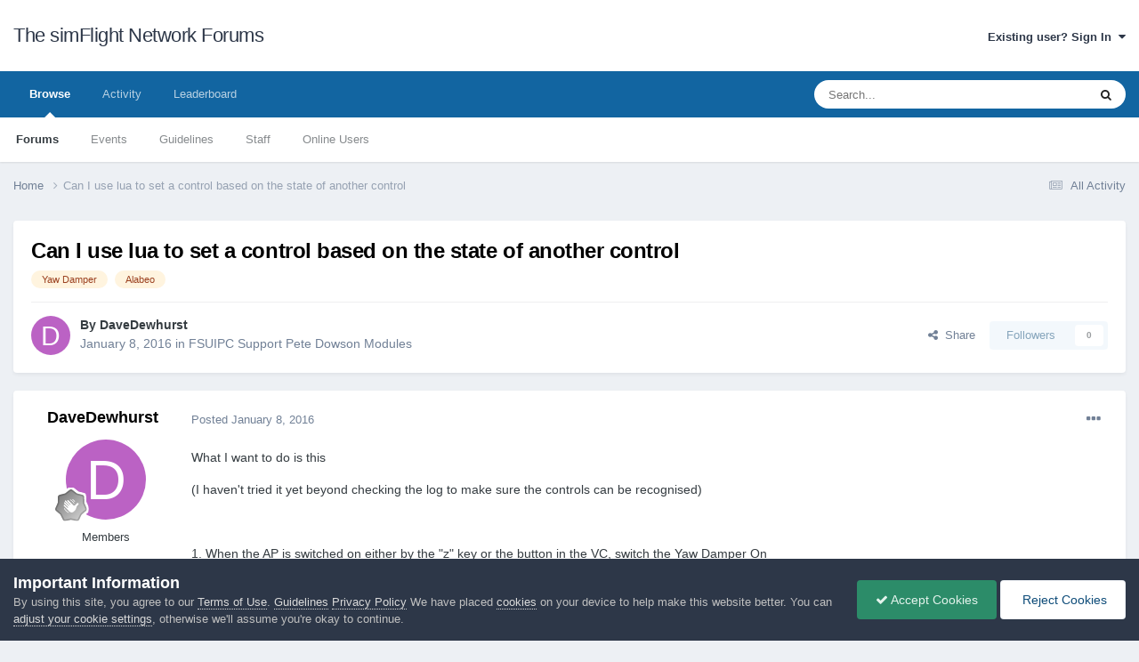

--- FILE ---
content_type: text/html;charset=UTF-8
request_url: https://forum.simflight.com/topic/80750-can-i-use-lua-to-set-a-control-based-on-the-state-of-another-control/
body_size: 15415
content:
<!DOCTYPE html>
<html lang="en-US" dir="ltr">
	<head>
		<meta charset="utf-8">
        
		<title>Can I use lua to set a control based on the state of another control - FSUIPC Support Pete Dowson Modules - The simFlight Network Forums</title>
		
		
		
		

	<meta name="viewport" content="width=device-width, initial-scale=1">


	
	


	<meta name="twitter:card" content="summary" />




	
		
			
				<meta property="og:title" content="Can I use lua to set a control based on the state of another control">
			
		
	

	
		
			
				<meta property="og:type" content="website">
			
		
	

	
		
			
				<meta property="og:url" content="https://forum.simflight.com/topic/80750-can-i-use-lua-to-set-a-control-based-on-the-state-of-another-control/">
			
		
	

	
		
			
				<meta name="description" content="What I want to do is this (I haven&#039;t tried it yet beyond checking the log to make sure the controls can be recognised) 1. When the AP is switched on either by the &quot;z&quot; key or the button in the VC, switch the Yaw Damper On 2. When the AP is switched off either by the &quot;z&quot; key or the button in the VC...">
			
		
	

	
		
			
				<meta property="og:description" content="What I want to do is this (I haven&#039;t tried it yet beyond checking the log to make sure the controls can be recognised) 1. When the AP is switched on either by the &quot;z&quot; key or the button in the VC, switch the Yaw Damper On 2. When the AP is switched off either by the &quot;z&quot; key or the button in the VC...">
			
		
	

	
		
			
				<meta property="og:updated_time" content="2016-01-08T16:10:35Z">
			
		
	

	
		
			
				<meta name="keywords" content="Yaw Damper, Alabeo">
			
		
	

	
		
			
				<meta property="og:site_name" content="The simFlight Network Forums">
			
		
	

	
		
			
				<meta property="og:locale" content="en_US">
			
		
	


	
		<link rel="canonical" href="https://forum.simflight.com/topic/80750-can-i-use-lua-to-set-a-control-based-on-the-state-of-another-control/" />
	





<link rel="manifest" href="https://forum.simflight.com/manifest.webmanifest/">
<meta name="msapplication-config" content="https://forum.simflight.com/browserconfig.xml/">
<meta name="msapplication-starturl" content="/">
<meta name="application-name" content="The simFlight Network Forums">
<meta name="apple-mobile-web-app-title" content="The simFlight Network Forums">

	<meta name="theme-color" content="#ffffff">










<link rel="preload" href="//forum.simflight.com/applications/core/interface/font/fontawesome-webfont.woff2?v=4.7.0" as="font" crossorigin="anonymous">
		





	<link rel='stylesheet' href='https://forum.simflight.com/uploads/theme_resources/css_built_1/341e4a57816af3ba440d891ca87450ff_framework.css?v=a52672c4df1748016531' media='all'>

	<link rel='stylesheet' href='https://forum.simflight.com/uploads/theme_resources/css_built_1/05e81b71abe4f22d6eb8d1a929494829_responsive.css?v=a52672c4df1748016531' media='all'>

	<link rel='stylesheet' href='https://forum.simflight.com/uploads/theme_resources/css_built_1/90eb5adf50a8c640f633d47fd7eb1778_core.css?v=a52672c4df1748016531' media='all'>

	<link rel='stylesheet' href='https://forum.simflight.com/uploads/theme_resources/css_built_1/5a0da001ccc2200dc5625c3f3934497d_core_responsive.css?v=a52672c4df1748016531' media='all'>

	<link rel='stylesheet' href='https://forum.simflight.com/uploads/theme_resources/css_built_1/62e269ced0fdab7e30e026f1d30ae516_forums.css?v=a52672c4df1748016531' media='all'>

	<link rel='stylesheet' href='https://forum.simflight.com/uploads/theme_resources/css_built_1/76e62c573090645fb99a15a363d8620e_forums_responsive.css?v=a52672c4df1748016531' media='all'>

	<link rel='stylesheet' href='https://forum.simflight.com/uploads/theme_resources/css_built_1/ebdea0c6a7dab6d37900b9190d3ac77b_topics.css?v=a52672c4df1748016531' media='all'>





<link rel='stylesheet' href='https://forum.simflight.com/uploads/theme_resources/css_built_1/258adbb6e4f3e83cd3b355f84e3fa002_custom.css?v=a52672c4df1748016531' media='all'>




		
		

	</head>
	<body class='ipsApp ipsApp_front ipsJS_none ipsClearfix' data-controller='core.front.core.app' data-message="" data-pageApp='forums' data-pageLocation='front' data-pageModule='forums' data-pageController='topic' data-pageID='80750'  >
		
        

        

		<a href='#ipsLayout_mainArea' class='ipsHide' title='Go to main content on this page' accesskey='m'>Jump to content</a>
		





		<div id='ipsLayout_header' class='ipsClearfix'>
			<header>
				<div class='ipsLayout_container'>
					

<a href='https://forum.simflight.com/' id='elSiteTitle' accesskey='1'>The simFlight Network Forums</a>

					
						

	<ul id='elUserNav' class='ipsList_inline cSignedOut ipsResponsive_showDesktop'>
		
        
		
        
        
            
            <li id='elSignInLink'>
                <a href='https://forum.simflight.com/login/' data-ipsMenu-closeOnClick="false" data-ipsMenu id='elUserSignIn'>
                    Existing user? Sign In &nbsp;<i class='fa fa-caret-down'></i>
                </a>
                
<div id='elUserSignIn_menu' class='ipsMenu ipsMenu_auto ipsHide'>
	<form accept-charset='utf-8' method='post' action='https://forum.simflight.com/login/'>
		<input type="hidden" name="csrfKey" value="db53fabf1cdbe28a2b4367057d00b356">
		<input type="hidden" name="ref" value="aHR0cHM6Ly9mb3J1bS5zaW1mbGlnaHQuY29tL3RvcGljLzgwNzUwLWNhbi1pLXVzZS1sdWEtdG8tc2V0LWEtY29udHJvbC1iYXNlZC1vbi10aGUtc3RhdGUtb2YtYW5vdGhlci1jb250cm9sLw==">
		<div data-role="loginForm">
			
			
			
				
<div class="ipsPad ipsForm ipsForm_vertical">
	<h4 class="ipsType_sectionHead">Sign In</h4>
	<br><br>
	<ul class='ipsList_reset'>
		<li class="ipsFieldRow ipsFieldRow_noLabel ipsFieldRow_fullWidth">
			
			
				<input type="text" placeholder="Display Name or Email Address" name="auth" autocomplete="email">
			
		</li>
		<li class="ipsFieldRow ipsFieldRow_noLabel ipsFieldRow_fullWidth">
			<input type="password" placeholder="Password" name="password" autocomplete="current-password">
		</li>
		<li class="ipsFieldRow ipsFieldRow_checkbox ipsClearfix">
			<span class="ipsCustomInput">
				<input type="checkbox" name="remember_me" id="remember_me_checkbox" value="1" checked aria-checked="true">
				<span></span>
			</span>
			<div class="ipsFieldRow_content">
				<label class="ipsFieldRow_label" for="remember_me_checkbox">Remember me</label>
				<span class="ipsFieldRow_desc">Not recommended on shared computers</span>
			</div>
		</li>
		<li class="ipsFieldRow ipsFieldRow_fullWidth">
			<button type="submit" name="_processLogin" value="usernamepassword" class="ipsButton ipsButton_primary ipsButton_small" id="elSignIn_submit">Sign In</button>
			
				<p class="ipsType_right ipsType_small">
					
						<a href='https://forum.simflight.com/lostpassword/' data-ipsDialog data-ipsDialog-title='Forgot your password?'>
					
					Forgot your password?</a>
				</p>
			
		</li>
	</ul>
</div>
			
		</div>
	</form>
</div>
            </li>
            
        
		
	</ul>

						
<ul class='ipsMobileHamburger ipsList_reset ipsResponsive_hideDesktop'>
	<li data-ipsDrawer data-ipsDrawer-drawerElem='#elMobileDrawer'>
		<a href='#' >
			
			
				
			
			
			
			<i class='fa fa-navicon'></i>
		</a>
	</li>
</ul>
					
				</div>
			</header>
			

	<nav data-controller='core.front.core.navBar' class=' ipsResponsive_showDesktop'>
		<div class='ipsNavBar_primary ipsLayout_container '>
			<ul data-role="primaryNavBar" class='ipsClearfix'>
				


	
		
		
			
		
		<li class='ipsNavBar_active' data-active id='elNavSecondary_1' data-role="navBarItem" data-navApp="core" data-navExt="CustomItem">
			
			
				<a href="https://forum.simflight.com"  data-navItem-id="1" data-navDefault>
					Browse<span class='ipsNavBar_active__identifier'></span>
				</a>
			
			
				<ul class='ipsNavBar_secondary ' data-role='secondaryNavBar'>
					


	
		
		
			
		
		<li class='ipsNavBar_active' data-active id='elNavSecondary_8' data-role="navBarItem" data-navApp="forums" data-navExt="Forums">
			
			
				<a href="https://forum.simflight.com"  data-navItem-id="8" data-navDefault>
					Forums<span class='ipsNavBar_active__identifier'></span>
				</a>
			
			
		</li>
	
	

	
		
		
		<li  id='elNavSecondary_9' data-role="navBarItem" data-navApp="calendar" data-navExt="Calendar">
			
			
				<a href="https://forum.simflight.com/events/"  data-navItem-id="9" >
					Events<span class='ipsNavBar_active__identifier'></span>
				</a>
			
			
		</li>
	
	

	
		
		
		<li  id='elNavSecondary_12' data-role="navBarItem" data-navApp="core" data-navExt="Guidelines">
			
			
				<a href="https://forum.simflight.com/guidelines/"  data-navItem-id="12" >
					Guidelines<span class='ipsNavBar_active__identifier'></span>
				</a>
			
			
		</li>
	
	

	
		
		
		<li  id='elNavSecondary_13' data-role="navBarItem" data-navApp="core" data-navExt="StaffDirectory">
			
			
				<a href="https://forum.simflight.com/staff/"  data-navItem-id="13" >
					Staff<span class='ipsNavBar_active__identifier'></span>
				</a>
			
			
		</li>
	
	

	
		
		
		<li  id='elNavSecondary_14' data-role="navBarItem" data-navApp="core" data-navExt="OnlineUsers">
			
			
				<a href="https://forum.simflight.com/online/"  data-navItem-id="14" >
					Online Users<span class='ipsNavBar_active__identifier'></span>
				</a>
			
			
		</li>
	
	

					<li class='ipsHide' id='elNavigationMore_1' data-role='navMore'>
						<a href='#' data-ipsMenu data-ipsMenu-appendTo='#elNavigationMore_1' id='elNavigationMore_1_dropdown'>More <i class='fa fa-caret-down'></i></a>
						<ul class='ipsHide ipsMenu ipsMenu_auto' id='elNavigationMore_1_dropdown_menu' data-role='moreDropdown'></ul>
					</li>
				</ul>
			
		</li>
	
	

	
		
		
		<li  id='elNavSecondary_2' data-role="navBarItem" data-navApp="core" data-navExt="CustomItem">
			
			
				<a href="https://forum.simflight.com/discover/"  data-navItem-id="2" >
					Activity<span class='ipsNavBar_active__identifier'></span>
				</a>
			
			
				<ul class='ipsNavBar_secondary ipsHide' data-role='secondaryNavBar'>
					


	
		
		
		<li  id='elNavSecondary_3' data-role="navBarItem" data-navApp="core" data-navExt="AllActivity">
			
			
				<a href="https://forum.simflight.com/discover/"  data-navItem-id="3" >
					All Activity<span class='ipsNavBar_active__identifier'></span>
				</a>
			
			
		</li>
	
	

	
		
		
		<li  id='elNavSecondary_4' data-role="navBarItem" data-navApp="core" data-navExt="YourActivityStreams">
			
			
				<a href="#"  data-navItem-id="4" >
					My Activity Streams<span class='ipsNavBar_active__identifier'></span>
				</a>
			
			
		</li>
	
	

	
		
		
		<li  id='elNavSecondary_5' data-role="navBarItem" data-navApp="core" data-navExt="YourActivityStreamsItem">
			
			
				<a href="https://forum.simflight.com/discover/unread/"  data-navItem-id="5" >
					Unread Content<span class='ipsNavBar_active__identifier'></span>
				</a>
			
			
		</li>
	
	

	
		
		
		<li  id='elNavSecondary_6' data-role="navBarItem" data-navApp="core" data-navExt="YourActivityStreamsItem">
			
			
				<a href="https://forum.simflight.com/discover/content-started/"  data-navItem-id="6" >
					Content I Started<span class='ipsNavBar_active__identifier'></span>
				</a>
			
			
		</li>
	
	

	
		
		
		<li  id='elNavSecondary_7' data-role="navBarItem" data-navApp="core" data-navExt="Search">
			
			
				<a href="https://forum.simflight.com/search/"  data-navItem-id="7" >
					Search<span class='ipsNavBar_active__identifier'></span>
				</a>
			
			
		</li>
	
	

					<li class='ipsHide' id='elNavigationMore_2' data-role='navMore'>
						<a href='#' data-ipsMenu data-ipsMenu-appendTo='#elNavigationMore_2' id='elNavigationMore_2_dropdown'>More <i class='fa fa-caret-down'></i></a>
						<ul class='ipsHide ipsMenu ipsMenu_auto' id='elNavigationMore_2_dropdown_menu' data-role='moreDropdown'></ul>
					</li>
				</ul>
			
		</li>
	
	

	
		
		
		<li  id='elNavSecondary_15' data-role="navBarItem" data-navApp="core" data-navExt="Leaderboard">
			
			
				<a href="https://forum.simflight.com/leaderboard/"  data-navItem-id="15" >
					Leaderboard<span class='ipsNavBar_active__identifier'></span>
				</a>
			
			
		</li>
	
	

	
	

	
	

				<li class='ipsHide' id='elNavigationMore' data-role='navMore'>
					<a href='#' data-ipsMenu data-ipsMenu-appendTo='#elNavigationMore' id='elNavigationMore_dropdown'>More</a>
					<ul class='ipsNavBar_secondary ipsHide' data-role='secondaryNavBar'>
						<li class='ipsHide' id='elNavigationMore_more' data-role='navMore'>
							<a href='#' data-ipsMenu data-ipsMenu-appendTo='#elNavigationMore_more' id='elNavigationMore_more_dropdown'>More <i class='fa fa-caret-down'></i></a>
							<ul class='ipsHide ipsMenu ipsMenu_auto' id='elNavigationMore_more_dropdown_menu' data-role='moreDropdown'></ul>
						</li>
					</ul>
				</li>
			</ul>
			

	<div id="elSearchWrapper">
		<div id='elSearch' data-controller="core.front.core.quickSearch">
			<form accept-charset='utf-8' action='//forum.simflight.com/search/?do=quicksearch' method='post'>
                <input type='search' id='elSearchField' placeholder='Search...' name='q' autocomplete='off' aria-label='Search'>
                <details class='cSearchFilter'>
                    <summary class='cSearchFilter__text'></summary>
                    <ul class='cSearchFilter__menu'>
                        
                        <li><label><input type="radio" name="type" value="all" ><span class='cSearchFilter__menuText'>Everywhere</span></label></li>
                        
                            
                                <li><label><input type="radio" name="type" value='contextual_{&quot;type&quot;:&quot;forums_topic&quot;,&quot;nodes&quot;:30}' checked><span class='cSearchFilter__menuText'>This Forum</span></label></li>
                            
                                <li><label><input type="radio" name="type" value='contextual_{&quot;type&quot;:&quot;forums_topic&quot;,&quot;item&quot;:80750}' checked><span class='cSearchFilter__menuText'>This Topic</span></label></li>
                            
                        
                        
                            <li><label><input type="radio" name="type" value="core_statuses_status"><span class='cSearchFilter__menuText'>Status Updates</span></label></li>
                        
                            <li><label><input type="radio" name="type" value="forums_topic"><span class='cSearchFilter__menuText'>Topics</span></label></li>
                        
                            <li><label><input type="radio" name="type" value="calendar_event"><span class='cSearchFilter__menuText'>Events</span></label></li>
                        
                            <li><label><input type="radio" name="type" value="gallery_image"><span class='cSearchFilter__menuText'>Images</span></label></li>
                        
                            <li><label><input type="radio" name="type" value="gallery_album_item"><span class='cSearchFilter__menuText'>Albums</span></label></li>
                        
                            <li><label><input type="radio" name="type" value="downloads_file"><span class='cSearchFilter__menuText'>Files</span></label></li>
                        
                            <li><label><input type="radio" name="type" value="core_members"><span class='cSearchFilter__menuText'>Members</span></label></li>
                        
                    </ul>
                </details>
				<button class='cSearchSubmit' type="submit" aria-label='Search'><i class="fa fa-search"></i></button>
			</form>
		</div>
	</div>

		</div>
	</nav>

			
<ul id='elMobileNav' class='ipsResponsive_hideDesktop' data-controller='core.front.core.mobileNav'>
	
		
			<li id='elMobileBreadcrumb'>
				<a href='https://forum.simflight.com/'>
					<span>Home</span>
				</a>
			</li>
		
	
	
	
	<li >
		<a data-action="defaultStream" href='https://forum.simflight.com/discover/'><i class="fa fa-newspaper-o" aria-hidden="true"></i></a>
	</li>

	

	
		<li class='ipsJS_show'>
			<a href='https://forum.simflight.com/search/'><i class='fa fa-search'></i></a>
		</li>
	
</ul>
		</div>
		<main id='ipsLayout_body' class='ipsLayout_container'>
			<div id='ipsLayout_contentArea'>
				<div id='ipsLayout_contentWrapper'>
					
<nav class='ipsBreadcrumb ipsBreadcrumb_top ipsFaded_withHover'>
	

	<ul class='ipsList_inline ipsPos_right'>
		
		<li >
			<a data-action="defaultStream" class='ipsType_light '  href='https://forum.simflight.com/discover/'><i class="fa fa-newspaper-o" aria-hidden="true"></i> <span>All Activity</span></a>
		</li>
		
	</ul>

	<ul data-role="breadcrumbList">
		<li>
			<a title="Home" href='https://forum.simflight.com/'>
				<span>Home <i class='fa fa-angle-right'></i></span>
			</a>
		</li>
		
		
			<li>
				
					Can I use lua to set a control based on the state of another control
				
			</li>
		
	</ul>
</nav>
					
					<div id='ipsLayout_mainArea'>
						
						
						
						

	




						



<div class='ipsPageHeader ipsResponsive_pull ipsBox ipsPadding sm:ipsPadding:half ipsMargin_bottom'>
		
	
	<div class='ipsFlex ipsFlex-ai:center ipsFlex-fw:wrap ipsGap:4'>
		<div class='ipsFlex-flex:11'>
			<h1 class='ipsType_pageTitle ipsContained_container'>
				

				
				
					<span class='ipsType_break ipsContained'>
						<span>Can I use lua to set a control based on the state of another control</span>
					</span>
				
			</h1>
			
			
				


	
		<ul class='ipsTags ipsList_inline ' >
			
				
					

<li >
	
	<a href="https://forum.simflight.com/tags/Yaw%20Damper/" class='ipsTag' title="Find other content tagged with 'Yaw Damper'" rel="tag" data-tag-label="Yaw Damper"><span>Yaw Damper</span></a>
	
</li>
				
					

<li >
	
	<a href="https://forum.simflight.com/tags/Alabeo/" class='ipsTag' title="Find other content tagged with 'Alabeo'" rel="tag" data-tag-label="Alabeo"><span>Alabeo</span></a>
	
</li>
				
			
			
		</ul>
		
	

			
		</div>
		
	</div>
	<hr class='ipsHr'>
	<div class='ipsPageHeader__meta ipsFlex ipsFlex-jc:between ipsFlex-ai:center ipsFlex-fw:wrap ipsGap:3'>
		<div class='ipsFlex-flex:11'>
			<div class='ipsPhotoPanel ipsPhotoPanel_mini ipsPhotoPanel_notPhone ipsClearfix'>
				


	<a href="https://forum.simflight.com/profile/98567-davedewhurst/" rel="nofollow" data-ipsHover data-ipsHover-width="370" data-ipsHover-target="https://forum.simflight.com/profile/98567-davedewhurst/?do=hovercard" class="ipsUserPhoto ipsUserPhoto_mini" title="Go to DaveDewhurst's profile">
		<img src='data:image/svg+xml,%3Csvg%20xmlns%3D%22http%3A%2F%2Fwww.w3.org%2F2000%2Fsvg%22%20viewBox%3D%220%200%201024%201024%22%20style%3D%22background%3A%23bb62c4%22%3E%3Cg%3E%3Ctext%20text-anchor%3D%22middle%22%20dy%3D%22.35em%22%20x%3D%22512%22%20y%3D%22512%22%20fill%3D%22%23ffffff%22%20font-size%3D%22700%22%20font-family%3D%22-apple-system%2C%20BlinkMacSystemFont%2C%20Roboto%2C%20Helvetica%2C%20Arial%2C%20sans-serif%22%3ED%3C%2Ftext%3E%3C%2Fg%3E%3C%2Fsvg%3E' alt='DaveDewhurst' loading="lazy">
	</a>

				<div>
					<p class='ipsType_reset ipsType_blendLinks'>
						<span class='ipsType_normal'>
						
							<strong>By 


<a href='https://forum.simflight.com/profile/98567-davedewhurst/' rel="nofollow" data-ipsHover data-ipsHover-width='370' data-ipsHover-target='https://forum.simflight.com/profile/98567-davedewhurst/?do=hovercard&amp;referrer=https%253A%252F%252Fforum.simflight.com%252Ftopic%252F80750-can-i-use-lua-to-set-a-control-based-on-the-state-of-another-control%252F' title="Go to DaveDewhurst's profile" class="ipsType_break">DaveDewhurst</a></strong><br />
							<span class='ipsType_light'><time datetime='2016-01-08T13:47:34Z' title='01/08/2016 01:47  PM' data-short='10 yr'>January 8, 2016</time> in <a href="https://forum.simflight.com/forum/30-fsuipc-support-pete-dowson-modules/">FSUIPC Support Pete Dowson Modules</a></span>
						
						</span>
					</p>
				</div>
			</div>
		</div>
		
			<div class='ipsFlex-flex:01 ipsResponsive_hidePhone'>
				<div class='ipsShareLinks'>
					
						


    <a href='#elShareItem_1158162727_menu' id='elShareItem_1158162727' data-ipsMenu class='ipsShareButton ipsButton ipsButton_verySmall ipsButton_link ipsButton_link--light'>
        <span><i class='fa fa-share-alt'></i></span> &nbsp;Share
    </a>

    <div class='ipsPadding ipsMenu ipsMenu_normal ipsHide' id='elShareItem_1158162727_menu' data-controller="core.front.core.sharelink">
        
        
        <span data-ipsCopy data-ipsCopy-flashmessage>
            <a href="https://forum.simflight.com/topic/80750-can-i-use-lua-to-set-a-control-based-on-the-state-of-another-control/" class="ipsButton ipsButton_light ipsButton_small ipsButton_fullWidth" data-role="copyButton" data-clipboard-text="https://forum.simflight.com/topic/80750-can-i-use-lua-to-set-a-control-based-on-the-state-of-another-control/" data-ipstooltip title='Copy Link to Clipboard'><i class="fa fa-clone"></i> https://forum.simflight.com/topic/80750-can-i-use-lua-to-set-a-control-based-on-the-state-of-another-control/</a>
        </span>
        <ul class='ipsShareLinks ipsMargin_top:half'>
            
                <li>
<a href="https://x.com/share?url=https%3A%2F%2Fforum.simflight.com%2Ftopic%2F80750-can-i-use-lua-to-set-a-control-based-on-the-state-of-another-control%2F" class="cShareLink cShareLink_x" target="_blank" data-role="shareLink" title='Share on X' data-ipsTooltip rel='nofollow noopener'>
    <i class="fa fa-x"></i>
</a></li>
            
                <li>
<a href="https://www.facebook.com/sharer/sharer.php?u=https%3A%2F%2Fforum.simflight.com%2Ftopic%2F80750-can-i-use-lua-to-set-a-control-based-on-the-state-of-another-control%2F" class="cShareLink cShareLink_facebook" target="_blank" data-role="shareLink" title='Share on Facebook' data-ipsTooltip rel='noopener nofollow'>
	<i class="fa fa-facebook"></i>
</a></li>
            
                <li>
<a href="https://www.reddit.com/submit?url=https%3A%2F%2Fforum.simflight.com%2Ftopic%2F80750-can-i-use-lua-to-set-a-control-based-on-the-state-of-another-control%2F&amp;title=Can+I+use+lua+to+set+a+control+based+on+the+state+of+another+control" rel="nofollow noopener" class="cShareLink cShareLink_reddit" target="_blank" title='Share on Reddit' data-ipsTooltip>
	<i class="fa fa-reddit"></i>
</a></li>
            
                <li>
<a href="https://pinterest.com/pin/create/button/?url=https://forum.simflight.com/topic/80750-can-i-use-lua-to-set-a-control-based-on-the-state-of-another-control/&amp;media=" class="cShareLink cShareLink_pinterest" rel="nofollow noopener" target="_blank" data-role="shareLink" title='Share on Pinterest' data-ipsTooltip>
	<i class="fa fa-pinterest"></i>
</a></li>
            
        </ul>
        
            <hr class='ipsHr'>
            <button class='ipsHide ipsButton ipsButton_verySmall ipsButton_light ipsButton_fullWidth ipsMargin_top:half' data-controller='core.front.core.webshare' data-role='webShare' data-webShareTitle='Can I use lua to set a control based on the state of another control' data-webShareText='Can I use lua to set a control based on the state of another control' data-webShareUrl='https://forum.simflight.com/topic/80750-can-i-use-lua-to-set-a-control-based-on-the-state-of-another-control/'>More sharing options...</button>
        
    </div>

					
					
                    

					



					

<div data-followApp='forums' data-followArea='topic' data-followID='80750' data-controller='core.front.core.followButton'>
	

	<a href='https://forum.simflight.com/login/' class="ipsFollow ipsPos_middle ipsButton ipsButton_light ipsButton_verySmall ipsButton_disabled" data-role="followButton" data-ipsTooltip title='Sign in to follow this'>
		<span>Followers</span>
		<span class='ipsCommentCount'>0</span>
	</a>

</div>
				</div>
			</div>
					
	</div>
	
	
</div>








<div class='ipsClearfix'>
	<ul class="ipsToolList ipsToolList_horizontal ipsClearfix ipsSpacer_both ipsResponsive_hidePhone">
		
		
		
	</ul>
</div>

<div id='comments' data-controller='core.front.core.commentFeed,forums.front.topic.view, core.front.core.ignoredComments' data-autoPoll data-baseURL='https://forum.simflight.com/topic/80750-can-i-use-lua-to-set-a-control-based-on-the-state-of-another-control/' data-lastPage data-feedID='topic-80750' class='cTopic ipsClear ipsSpacer_top'>
	
			
	

	

<div data-controller='core.front.core.recommendedComments' data-url='https://forum.simflight.com/topic/80750-can-i-use-lua-to-set-a-control-based-on-the-state-of-another-control/?recommended=comments' class='ipsRecommendedComments ipsHide'>
	<div data-role="recommendedComments">
		<h2 class='ipsType_sectionHead ipsType_large ipsType_bold ipsMargin_bottom'>Recommended Posts</h2>
		
	</div>
</div>
	
	<div id="elPostFeed" data-role='commentFeed' data-controller='core.front.core.moderation' >
		<form action="https://forum.simflight.com/topic/80750-can-i-use-lua-to-set-a-control-based-on-the-state-of-another-control/?csrfKey=db53fabf1cdbe28a2b4367057d00b356&amp;do=multimodComment" method="post" data-ipsPageAction data-role='moderationTools'>
			
			
				

					

					
					



<a id='findComment-487593'></a>
<a id='comment-487593'></a>
<article  id='elComment_487593' class='cPost ipsBox ipsResponsive_pull  ipsComment  ipsComment_parent ipsClearfix ipsClear ipsColumns ipsColumns_noSpacing ipsColumns_collapsePhone    '>
	

	

	<div class='cAuthorPane_mobile ipsResponsive_showPhone'>
		<div class='cAuthorPane_photo'>
			<div class='cAuthorPane_photoWrap'>
				


	<a href="https://forum.simflight.com/profile/98567-davedewhurst/" rel="nofollow" data-ipsHover data-ipsHover-width="370" data-ipsHover-target="https://forum.simflight.com/profile/98567-davedewhurst/?do=hovercard" class="ipsUserPhoto ipsUserPhoto_large" title="Go to DaveDewhurst's profile">
		<img src='data:image/svg+xml,%3Csvg%20xmlns%3D%22http%3A%2F%2Fwww.w3.org%2F2000%2Fsvg%22%20viewBox%3D%220%200%201024%201024%22%20style%3D%22background%3A%23bb62c4%22%3E%3Cg%3E%3Ctext%20text-anchor%3D%22middle%22%20dy%3D%22.35em%22%20x%3D%22512%22%20y%3D%22512%22%20fill%3D%22%23ffffff%22%20font-size%3D%22700%22%20font-family%3D%22-apple-system%2C%20BlinkMacSystemFont%2C%20Roboto%2C%20Helvetica%2C%20Arial%2C%20sans-serif%22%3ED%3C%2Ftext%3E%3C%2Fg%3E%3C%2Fsvg%3E' alt='DaveDewhurst' loading="lazy">
	</a>

				
				
					<a href="https://forum.simflight.com/profile/98567-davedewhurst/badges/" rel="nofollow">
						
<img src='https://forum.simflight.com/uploads/profile_photos/monthly_2021_06/1_Newbie.svg' loading="lazy" alt="Newbie" class="cAuthorPane_badge cAuthorPane_badge--rank ipsOutline ipsOutline:2px" data-ipsTooltip title="Rank: Newbie (1/14)">
					</a>
				
			</div>
		</div>
		<div class='cAuthorPane_content'>
			<h3 class='ipsType_sectionHead cAuthorPane_author ipsType_break ipsType_blendLinks ipsFlex ipsFlex-ai:center'>
				


<a href='https://forum.simflight.com/profile/98567-davedewhurst/' rel="nofollow" data-ipsHover data-ipsHover-width='370' data-ipsHover-target='https://forum.simflight.com/profile/98567-davedewhurst/?do=hovercard&amp;referrer=https%253A%252F%252Fforum.simflight.com%252Ftopic%252F80750-can-i-use-lua-to-set-a-control-based-on-the-state-of-another-control%252F' title="Go to DaveDewhurst's profile" class="ipsType_break">DaveDewhurst</a>
			</h3>
			<div class='ipsType_light ipsType_reset'>
			    <a href='https://forum.simflight.com/topic/80750-can-i-use-lua-to-set-a-control-based-on-the-state-of-another-control/#findComment-487593' rel="nofollow" class='ipsType_blendLinks'>Posted <time datetime='2016-01-08T13:47:34Z' title='01/08/2016 01:47  PM' data-short='10 yr'>January 8, 2016</time></a>
				
			</div>
		</div>
	</div>
	<aside class='ipsComment_author cAuthorPane ipsColumn ipsColumn_medium ipsResponsive_hidePhone'>
		<h3 class='ipsType_sectionHead cAuthorPane_author ipsType_blendLinks ipsType_break'><strong>


<a href='https://forum.simflight.com/profile/98567-davedewhurst/' rel="nofollow" data-ipsHover data-ipsHover-width='370' data-ipsHover-target='https://forum.simflight.com/profile/98567-davedewhurst/?do=hovercard&amp;referrer=https%253A%252F%252Fforum.simflight.com%252Ftopic%252F80750-can-i-use-lua-to-set-a-control-based-on-the-state-of-another-control%252F' title="Go to DaveDewhurst's profile" class="ipsType_break">DaveDewhurst</a></strong>
			
		</h3>
		<ul class='cAuthorPane_info ipsList_reset'>
			<li data-role='photo' class='cAuthorPane_photo'>
				<div class='cAuthorPane_photoWrap'>
					


	<a href="https://forum.simflight.com/profile/98567-davedewhurst/" rel="nofollow" data-ipsHover data-ipsHover-width="370" data-ipsHover-target="https://forum.simflight.com/profile/98567-davedewhurst/?do=hovercard" class="ipsUserPhoto ipsUserPhoto_large" title="Go to DaveDewhurst's profile">
		<img src='data:image/svg+xml,%3Csvg%20xmlns%3D%22http%3A%2F%2Fwww.w3.org%2F2000%2Fsvg%22%20viewBox%3D%220%200%201024%201024%22%20style%3D%22background%3A%23bb62c4%22%3E%3Cg%3E%3Ctext%20text-anchor%3D%22middle%22%20dy%3D%22.35em%22%20x%3D%22512%22%20y%3D%22512%22%20fill%3D%22%23ffffff%22%20font-size%3D%22700%22%20font-family%3D%22-apple-system%2C%20BlinkMacSystemFont%2C%20Roboto%2C%20Helvetica%2C%20Arial%2C%20sans-serif%22%3ED%3C%2Ftext%3E%3C%2Fg%3E%3C%2Fsvg%3E' alt='DaveDewhurst' loading="lazy">
	</a>

					
					
						
<img src='https://forum.simflight.com/uploads/profile_photos/monthly_2021_06/1_Newbie.svg' loading="lazy" alt="Newbie" class="cAuthorPane_badge cAuthorPane_badge--rank ipsOutline ipsOutline:2px" data-ipsTooltip title="Rank: Newbie (1/14)">
					
				</div>
			</li>
			
				<li data-role='group'>Members</li>
				
			
			
				<li data-role='stats' class='ipsMargin_top'>
					<ul class="ipsList_reset ipsType_light ipsFlex ipsFlex-ai:center ipsFlex-jc:center ipsGap_row:2 cAuthorPane_stats">
						<li>
							
								<a href="https://forum.simflight.com/profile/98567-davedewhurst/content/" rel="nofollow" title="5 posts" data-ipsTooltip class="ipsType_blendLinks">
							
								<i class="fa fa-comment"></i> 5
							
								</a>
							
						</li>
						
					</ul>
				</li>
			
			
				

	
	<li data-role='custom-field' class='ipsResponsive_hidePhone ipsType_break'>
		
<span class='ft'>Location</span><span class='fc'>UK</span>
	</li>
	

			
		</ul>
	</aside>
	<div class='ipsColumn ipsColumn_fluid ipsMargin:none'>
		

<div id='comment-487593_wrap' data-controller='core.front.core.comment' data-commentApp='forums' data-commentType='forums' data-commentID="487593" data-quoteData='{&quot;userid&quot;:98567,&quot;username&quot;:&quot;DaveDewhurst&quot;,&quot;timestamp&quot;:1452260854,&quot;contentapp&quot;:&quot;forums&quot;,&quot;contenttype&quot;:&quot;forums&quot;,&quot;contentid&quot;:80750,&quot;contentclass&quot;:&quot;forums_Topic&quot;,&quot;contentcommentid&quot;:487593}' class='ipsComment_content ipsType_medium'>

	<div class='ipsComment_meta ipsType_light ipsFlex ipsFlex-ai:center ipsFlex-jc:between ipsFlex-fd:row-reverse'>
		<div class='ipsType_light ipsType_reset ipsType_blendLinks ipsComment_toolWrap'>
			<div class='ipsResponsive_hidePhone ipsComment_badges'>
				<ul class='ipsList_reset ipsFlex ipsFlex-jc:end ipsFlex-fw:wrap ipsGap:2 ipsGap_row:1'>
					
					
					
					
					
				</ul>
			</div>
			<ul class='ipsList_reset ipsComment_tools'>
				<li>
					<a href='#elControls_487593_menu' class='ipsComment_ellipsis' id='elControls_487593' title='More options...' data-ipsMenu data-ipsMenu-appendTo='#comment-487593_wrap'><i class='fa fa-ellipsis-h'></i></a>
					<ul id='elControls_487593_menu' class='ipsMenu ipsMenu_narrow ipsHide'>
						
							<li class='ipsMenu_item'><a href='https://forum.simflight.com/topic/80750-can-i-use-lua-to-set-a-control-based-on-the-state-of-another-control/?do=reportComment&amp;comment=487593' data-ipsDialog data-ipsDialog-remoteSubmit data-ipsDialog-size='medium' data-ipsDialog-flashMessage='Thanks for your report.' data-ipsDialog-title="Report post" data-action='reportComment' title='Report this content'>Report</a></li>
						
						
                        
						
						
						
							
								
							
							
							
							
							
							
						
					</ul>
				</li>
				
			</ul>
		</div>

		<div class='ipsType_reset ipsResponsive_hidePhone'>
		   
		   Posted <time datetime='2016-01-08T13:47:34Z' title='01/08/2016 01:47  PM' data-short='10 yr'>January 8, 2016</time>
		   
			
			<span class='ipsResponsive_hidePhone'>
				
				
			</span>
		</div>
	</div>

	

    

	<div class='cPost_contentWrap'>
		
		<div data-role='commentContent' class='ipsType_normal ipsType_richText ipsPadding_bottom ipsContained' data-controller='core.front.core.lightboxedImages'>
			
<p>What I want to do is this</p>
<p>(I haven't tried it yet beyond checking the log to make sure the controls can be recognised)</p>
<p> </p>
<p>1. When the AP is switched on either by the "z" key or the button in the VC, switch the Yaw Damper On</p>
<p>2. When the AP is switched off either by the "z" key or the button in the VC, switch the Yaw Damper Off</p>
<p> </p>
<p>I need to be able to differentiate between AP on and AP Off rather than just recognising the key press as depending on the initial condition of the AP I need to know whether to switch the YD on or Off</p>
<p> </p>
<p>So something like</p>
<pre class="ipsCode prettyprint">
if AP_Master == On and YD == Off then
set YD on
elseif AP_Master == Off and YD == On then
set YD off
end

</pre>
<p>Is that doable, before I start trying</p>
<p> </p>
<p>If you're interested Im trying to workaround an issue the Alabeo C400 has where Activating the AP turns on the YD but deactivating leaves it on.</p>
<p> </p>
<p>Thanks in advance</p>
<p> </p>
<p>Dave</p>


			
		</div>

		

		
	</div>

	
    
</div>
	</div>
</article>
					
					
					
				

					

					
					



<a id='findComment-487594'></a>
<a id='comment-487594'></a>
<article  id='elComment_487594' class='cPost ipsBox ipsResponsive_pull  ipsComment  ipsComment_parent ipsClearfix ipsClear ipsColumns ipsColumns_noSpacing ipsColumns_collapsePhone    '>
	

	

	<div class='cAuthorPane_mobile ipsResponsive_showPhone'>
		<div class='cAuthorPane_photo'>
			<div class='cAuthorPane_photoWrap'>
				


	<a href="https://forum.simflight.com/profile/1380-pete-dowson/" rel="nofollow" data-ipsHover data-ipsHover-width="370" data-ipsHover-target="https://forum.simflight.com/profile/1380-pete-dowson/?do=hovercard" class="ipsUserPhoto ipsUserPhoto_large" title="Go to Pete Dowson's profile">
		<img src='https://forum.simflight.com/uploads/profile_photos/uploads/07b15fe9051d3aa6344ee81ada97d5e9_1817.jpg' alt='Pete Dowson' loading="lazy">
	</a>

				
				<span class="cAuthorPane_badge cAuthorPane_badge--moderator" data-ipsTooltip title="Pete Dowson is a moderator"></span>
				
				
					<a href="https://forum.simflight.com/profile/1380-pete-dowson/badges/" rel="nofollow">
						
<img src='https://forum.simflight.com/uploads/profile_photos/monthly_2021_06/9_RisingStar.svg' loading="lazy" alt="Rising Star" class="cAuthorPane_badge cAuthorPane_badge--rank ipsOutline ipsOutline:2px" data-ipsTooltip title="Rank: Rising Star (9/14)">
					</a>
				
			</div>
		</div>
		<div class='cAuthorPane_content'>
			<h3 class='ipsType_sectionHead cAuthorPane_author ipsType_break ipsType_blendLinks ipsFlex ipsFlex-ai:center'>
				


<a href='https://forum.simflight.com/profile/1380-pete-dowson/' rel="nofollow" data-ipsHover data-ipsHover-width='370' data-ipsHover-target='https://forum.simflight.com/profile/1380-pete-dowson/?do=hovercard&amp;referrer=https%253A%252F%252Fforum.simflight.com%252Ftopic%252F80750-can-i-use-lua-to-set-a-control-based-on-the-state-of-another-control%252F' title="Go to Pete Dowson's profile" class="ipsType_break">Pete Dowson</a>
			</h3>
			<div class='ipsType_light ipsType_reset'>
			    <a href='https://forum.simflight.com/topic/80750-can-i-use-lua-to-set-a-control-based-on-the-state-of-another-control/#findComment-487594' rel="nofollow" class='ipsType_blendLinks'>Posted <time datetime='2016-01-08T14:02:41Z' title='01/08/2016 02:02  PM' data-short='10 yr'>January 8, 2016</time></a>
				
			</div>
		</div>
	</div>
	<aside class='ipsComment_author cAuthorPane ipsColumn ipsColumn_medium ipsResponsive_hidePhone'>
		<h3 class='ipsType_sectionHead cAuthorPane_author ipsType_blendLinks ipsType_break'><strong>


<a href='https://forum.simflight.com/profile/1380-pete-dowson/' rel="nofollow" data-ipsHover data-ipsHover-width='370' data-ipsHover-target='https://forum.simflight.com/profile/1380-pete-dowson/?do=hovercard&amp;referrer=https%253A%252F%252Fforum.simflight.com%252Ftopic%252F80750-can-i-use-lua-to-set-a-control-based-on-the-state-of-another-control%252F' title="Go to Pete Dowson's profile" class="ipsType_break">Pete Dowson</a></strong>
			
		</h3>
		<ul class='cAuthorPane_info ipsList_reset'>
			<li data-role='photo' class='cAuthorPane_photo'>
				<div class='cAuthorPane_photoWrap'>
					


	<a href="https://forum.simflight.com/profile/1380-pete-dowson/" rel="nofollow" data-ipsHover data-ipsHover-width="370" data-ipsHover-target="https://forum.simflight.com/profile/1380-pete-dowson/?do=hovercard" class="ipsUserPhoto ipsUserPhoto_large" title="Go to Pete Dowson's profile">
		<img src='https://forum.simflight.com/uploads/profile_photos/uploads/07b15fe9051d3aa6344ee81ada97d5e9_1817.jpg' alt='Pete Dowson' loading="lazy">
	</a>

					
						<span class="cAuthorPane_badge cAuthorPane_badge--moderator" data-ipsTooltip title="Pete Dowson is a moderator"></span>
					
					
						
<img src='https://forum.simflight.com/uploads/profile_photos/monthly_2021_06/9_RisingStar.svg' loading="lazy" alt="Rising Star" class="cAuthorPane_badge cAuthorPane_badge--rank ipsOutline ipsOutline:2px" data-ipsTooltip title="Rank: Rising Star (9/14)">
					
				</div>
			</li>
			
				<li data-role='group'>Moderators</li>
				
					<li data-role='group-icon'><img src='https://forum.simflight.com/uploads/theme_resources/public/style_extra/team_icons/staff.png' alt='' class='cAuthorGroupIcon'></li>
				
			
			
				<li data-role='stats' class='ipsMargin_top'>
					<ul class="ipsList_reset ipsType_light ipsFlex ipsFlex-ai:center ipsFlex-jc:center ipsGap_row:2 cAuthorPane_stats">
						<li>
							
								<a href="https://forum.simflight.com/profile/1380-pete-dowson/content/" rel="nofollow" title="38,265 posts" data-ipsTooltip class="ipsType_blendLinks">
							
								<i class="fa fa-comment"></i> 38.3k
							
								</a>
							
						</li>
						
					</ul>
				</li>
			
			
				

	
	<li data-role='custom-field' class='ipsResponsive_hidePhone ipsType_break'>
		
<span class='ft'>Location</span><span class='fc'>Near Stoke-on-Trent, UK</span>
	</li>
	

			
		</ul>
	</aside>
	<div class='ipsColumn ipsColumn_fluid ipsMargin:none'>
		

<div id='comment-487594_wrap' data-controller='core.front.core.comment' data-commentApp='forums' data-commentType='forums' data-commentID="487594" data-quoteData='{&quot;userid&quot;:1380,&quot;username&quot;:&quot;Pete Dowson&quot;,&quot;timestamp&quot;:1452261761,&quot;contentapp&quot;:&quot;forums&quot;,&quot;contenttype&quot;:&quot;forums&quot;,&quot;contentid&quot;:80750,&quot;contentclass&quot;:&quot;forums_Topic&quot;,&quot;contentcommentid&quot;:487594}' class='ipsComment_content ipsType_medium'>

	<div class='ipsComment_meta ipsType_light ipsFlex ipsFlex-ai:center ipsFlex-jc:between ipsFlex-fd:row-reverse'>
		<div class='ipsType_light ipsType_reset ipsType_blendLinks ipsComment_toolWrap'>
			<div class='ipsResponsive_hidePhone ipsComment_badges'>
				<ul class='ipsList_reset ipsFlex ipsFlex-jc:end ipsFlex-fw:wrap ipsGap:2 ipsGap_row:1'>
					
					
					
					
					
				</ul>
			</div>
			<ul class='ipsList_reset ipsComment_tools'>
				<li>
					<a href='#elControls_487594_menu' class='ipsComment_ellipsis' id='elControls_487594' title='More options...' data-ipsMenu data-ipsMenu-appendTo='#comment-487594_wrap'><i class='fa fa-ellipsis-h'></i></a>
					<ul id='elControls_487594_menu' class='ipsMenu ipsMenu_narrow ipsHide'>
						
							<li class='ipsMenu_item'><a href='https://forum.simflight.com/topic/80750-can-i-use-lua-to-set-a-control-based-on-the-state-of-another-control/?do=reportComment&amp;comment=487594' data-ipsDialog data-ipsDialog-remoteSubmit data-ipsDialog-size='medium' data-ipsDialog-flashMessage='Thanks for your report.' data-ipsDialog-title="Report post" data-action='reportComment' title='Report this content'>Report</a></li>
						
						
                        
						
						
						
							
								
							
							
							
							
							
							
						
					</ul>
				</li>
				
			</ul>
		</div>

		<div class='ipsType_reset ipsResponsive_hidePhone'>
		   
		   Posted <time datetime='2016-01-08T14:02:41Z' title='01/08/2016 02:02  PM' data-short='10 yr'>January 8, 2016</time>
		   
			
			<span class='ipsResponsive_hidePhone'>
				
				
			</span>
		</div>
	</div>

	

    

	<div class='cPost_contentWrap'>
		
		<div data-role='commentContent' class='ipsType_normal ipsType_richText ipsPadding_bottom ipsContained' data-controller='core.front.core.lightboxedImages'>
			
<blockquote data-ipsquote="" class="ipsQuote" data-ipsquote-contentcommentid="487593" data-ipsquote-contentapp="forums" data-ipsquote-contenttype="forums" data-ipsquote-contentclass="forums_Topic" data-ipsquote-contentid="80750" data-ipsquote-username="DaveDewhurst" data-cite="DaveDewhurst" data-ipsquote-timestamp="1452260854"><div><div>
<p>What I want to do is this</p>
<p>(I haven't tried it yet beyond checking the log to make sure the controls can be recognised)</p>
<p> </p>
<p>1. When the AP is switched on either by the "z" key or the button in the VC, switch the Yaw Damper On</p>
<p>2. When the AP is switched off either by the "z" key or the button in the VC, switch the Yaw Damper Off</p>
<p> </p>
<p>I need to be able to differentiate between AP on and AP Off rather than just recognising the key press as depending on the initial condition of the AP I need to know whether to switch the YD on or Off</p>
</div></div></blockquote>
<p> </p>
<p>States of things in FS are CHANGED by controls, but those are simply messages passed to FS to obey. They are just transient.</p>
<p> </p>
<p>You need to check the current state, which is accomplished by reading the appropriate <strong>offset</strong>. All offsets for default aircraft (and used by many add-ons too) are listed and described in the List of Offsets document in your <strong>FSUIPC Documents</strong> folder. Note however that some add-ons (eg especially PMDG) implement their own methods with their own autopilot and you need to find the right way to get this information for your target aircraft.  I have mapped the PMDG 737NGX and 777X offsets into FSUIPC and these are also documented for you (you have to enable the service in the PMDG settings someplace first). But other aircraft may be more difficult, and may even require reading of LVars instead. Searching the <strong>User Contributions</strong> subforum might help.</p>
<p> </p>
<p>The facilities to read (and write) both offsets and LVars are included in the <strong>ipc</strong> library for Lua plug-ins, so, yes what you want to do is clearly "doable". You'll want to use <strong>event.offset</strong> to call a function based on changes to the A/P status, and have the plug-in loaded automatically, perhaps via an <strong>[Auto]</strong> section in the INI file. You can have different ones for different aircraft loaded by Profile-specific <strong>[Auto...] </strong>sections.</p>
<p> </p>
<p>Pete</p>


			
		</div>

		

		
	</div>

	
    
</div>
	</div>
</article>
					
					
					
				

					

					
					



<a id='findComment-487600'></a>
<a id='comment-487600'></a>
<article  id='elComment_487600' class='cPost ipsBox ipsResponsive_pull  ipsComment  ipsComment_parent ipsClearfix ipsClear ipsColumns ipsColumns_noSpacing ipsColumns_collapsePhone    '>
	

	

	<div class='cAuthorPane_mobile ipsResponsive_showPhone'>
		<div class='cAuthorPane_photo'>
			<div class='cAuthorPane_photoWrap'>
				


	<a href="https://forum.simflight.com/profile/98567-davedewhurst/" rel="nofollow" data-ipsHover data-ipsHover-width="370" data-ipsHover-target="https://forum.simflight.com/profile/98567-davedewhurst/?do=hovercard" class="ipsUserPhoto ipsUserPhoto_large" title="Go to DaveDewhurst's profile">
		<img src='data:image/svg+xml,%3Csvg%20xmlns%3D%22http%3A%2F%2Fwww.w3.org%2F2000%2Fsvg%22%20viewBox%3D%220%200%201024%201024%22%20style%3D%22background%3A%23bb62c4%22%3E%3Cg%3E%3Ctext%20text-anchor%3D%22middle%22%20dy%3D%22.35em%22%20x%3D%22512%22%20y%3D%22512%22%20fill%3D%22%23ffffff%22%20font-size%3D%22700%22%20font-family%3D%22-apple-system%2C%20BlinkMacSystemFont%2C%20Roboto%2C%20Helvetica%2C%20Arial%2C%20sans-serif%22%3ED%3C%2Ftext%3E%3C%2Fg%3E%3C%2Fsvg%3E' alt='DaveDewhurst' loading="lazy">
	</a>

				
				
					<a href="https://forum.simflight.com/profile/98567-davedewhurst/badges/" rel="nofollow">
						
<img src='https://forum.simflight.com/uploads/profile_photos/monthly_2021_06/1_Newbie.svg' loading="lazy" alt="Newbie" class="cAuthorPane_badge cAuthorPane_badge--rank ipsOutline ipsOutline:2px" data-ipsTooltip title="Rank: Newbie (1/14)">
					</a>
				
			</div>
		</div>
		<div class='cAuthorPane_content'>
			<h3 class='ipsType_sectionHead cAuthorPane_author ipsType_break ipsType_blendLinks ipsFlex ipsFlex-ai:center'>
				


<a href='https://forum.simflight.com/profile/98567-davedewhurst/' rel="nofollow" data-ipsHover data-ipsHover-width='370' data-ipsHover-target='https://forum.simflight.com/profile/98567-davedewhurst/?do=hovercard&amp;referrer=https%253A%252F%252Fforum.simflight.com%252Ftopic%252F80750-can-i-use-lua-to-set-a-control-based-on-the-state-of-another-control%252F' title="Go to DaveDewhurst's profile" class="ipsType_break">DaveDewhurst</a>
			</h3>
			<div class='ipsType_light ipsType_reset'>
			    <a href='https://forum.simflight.com/topic/80750-can-i-use-lua-to-set-a-control-based-on-the-state-of-another-control/#findComment-487600' rel="nofollow" class='ipsType_blendLinks'>Posted <time datetime='2016-01-08T15:52:57Z' title='01/08/2016 03:52  PM' data-short='10 yr'>January 8, 2016</time></a>
				
			</div>
		</div>
	</div>
	<aside class='ipsComment_author cAuthorPane ipsColumn ipsColumn_medium ipsResponsive_hidePhone'>
		<h3 class='ipsType_sectionHead cAuthorPane_author ipsType_blendLinks ipsType_break'><strong>


<a href='https://forum.simflight.com/profile/98567-davedewhurst/' rel="nofollow" data-ipsHover data-ipsHover-width='370' data-ipsHover-target='https://forum.simflight.com/profile/98567-davedewhurst/?do=hovercard&amp;referrer=https%253A%252F%252Fforum.simflight.com%252Ftopic%252F80750-can-i-use-lua-to-set-a-control-based-on-the-state-of-another-control%252F' title="Go to DaveDewhurst's profile" class="ipsType_break">DaveDewhurst</a></strong>
			
		</h3>
		<ul class='cAuthorPane_info ipsList_reset'>
			<li data-role='photo' class='cAuthorPane_photo'>
				<div class='cAuthorPane_photoWrap'>
					


	<a href="https://forum.simflight.com/profile/98567-davedewhurst/" rel="nofollow" data-ipsHover data-ipsHover-width="370" data-ipsHover-target="https://forum.simflight.com/profile/98567-davedewhurst/?do=hovercard" class="ipsUserPhoto ipsUserPhoto_large" title="Go to DaveDewhurst's profile">
		<img src='data:image/svg+xml,%3Csvg%20xmlns%3D%22http%3A%2F%2Fwww.w3.org%2F2000%2Fsvg%22%20viewBox%3D%220%200%201024%201024%22%20style%3D%22background%3A%23bb62c4%22%3E%3Cg%3E%3Ctext%20text-anchor%3D%22middle%22%20dy%3D%22.35em%22%20x%3D%22512%22%20y%3D%22512%22%20fill%3D%22%23ffffff%22%20font-size%3D%22700%22%20font-family%3D%22-apple-system%2C%20BlinkMacSystemFont%2C%20Roboto%2C%20Helvetica%2C%20Arial%2C%20sans-serif%22%3ED%3C%2Ftext%3E%3C%2Fg%3E%3C%2Fsvg%3E' alt='DaveDewhurst' loading="lazy">
	</a>

					
					
						
<img src='https://forum.simflight.com/uploads/profile_photos/monthly_2021_06/1_Newbie.svg' loading="lazy" alt="Newbie" class="cAuthorPane_badge cAuthorPane_badge--rank ipsOutline ipsOutline:2px" data-ipsTooltip title="Rank: Newbie (1/14)">
					
				</div>
			</li>
			
				<li data-role='group'>Members</li>
				
			
			
				<li data-role='stats' class='ipsMargin_top'>
					<ul class="ipsList_reset ipsType_light ipsFlex ipsFlex-ai:center ipsFlex-jc:center ipsGap_row:2 cAuthorPane_stats">
						<li>
							
								<a href="https://forum.simflight.com/profile/98567-davedewhurst/content/" rel="nofollow" title="5 posts" data-ipsTooltip class="ipsType_blendLinks">
							
								<i class="fa fa-comment"></i> 5
							
								</a>
							
						</li>
						
					</ul>
				</li>
			
			
				

	
	<li data-role='custom-field' class='ipsResponsive_hidePhone ipsType_break'>
		
<span class='ft'>Location</span><span class='fc'>UK</span>
	</li>
	

			
		</ul>
	</aside>
	<div class='ipsColumn ipsColumn_fluid ipsMargin:none'>
		

<div id='comment-487600_wrap' data-controller='core.front.core.comment' data-commentApp='forums' data-commentType='forums' data-commentID="487600" data-quoteData='{&quot;userid&quot;:98567,&quot;username&quot;:&quot;DaveDewhurst&quot;,&quot;timestamp&quot;:1452268377,&quot;contentapp&quot;:&quot;forums&quot;,&quot;contenttype&quot;:&quot;forums&quot;,&quot;contentid&quot;:80750,&quot;contentclass&quot;:&quot;forums_Topic&quot;,&quot;contentcommentid&quot;:487600}' class='ipsComment_content ipsType_medium'>

	<div class='ipsComment_meta ipsType_light ipsFlex ipsFlex-ai:center ipsFlex-jc:between ipsFlex-fd:row-reverse'>
		<div class='ipsType_light ipsType_reset ipsType_blendLinks ipsComment_toolWrap'>
			<div class='ipsResponsive_hidePhone ipsComment_badges'>
				<ul class='ipsList_reset ipsFlex ipsFlex-jc:end ipsFlex-fw:wrap ipsGap:2 ipsGap_row:1'>
					
						<li><strong class="ipsBadge ipsBadge_large ipsComment_authorBadge">Author</strong></li>
					
					
					
					
					
				</ul>
			</div>
			<ul class='ipsList_reset ipsComment_tools'>
				<li>
					<a href='#elControls_487600_menu' class='ipsComment_ellipsis' id='elControls_487600' title='More options...' data-ipsMenu data-ipsMenu-appendTo='#comment-487600_wrap'><i class='fa fa-ellipsis-h'></i></a>
					<ul id='elControls_487600_menu' class='ipsMenu ipsMenu_narrow ipsHide'>
						
							<li class='ipsMenu_item'><a href='https://forum.simflight.com/topic/80750-can-i-use-lua-to-set-a-control-based-on-the-state-of-another-control/?do=reportComment&amp;comment=487600' data-ipsDialog data-ipsDialog-remoteSubmit data-ipsDialog-size='medium' data-ipsDialog-flashMessage='Thanks for your report.' data-ipsDialog-title="Report post" data-action='reportComment' title='Report this content'>Report</a></li>
						
						
                        
						
						
						
							
								
							
							
							
							
							
							
						
					</ul>
				</li>
				
			</ul>
		</div>

		<div class='ipsType_reset ipsResponsive_hidePhone'>
		   
		   Posted <time datetime='2016-01-08T15:52:57Z' title='01/08/2016 03:52  PM' data-short='10 yr'>January 8, 2016</time>
		   
			
			<span class='ipsResponsive_hidePhone'>
				
				
			</span>
		</div>
	</div>

	

    

	<div class='cPost_contentWrap'>
		
		<div data-role='commentContent' class='ipsType_normal ipsType_richText ipsPadding_bottom ipsContained' data-controller='core.front.core.lightboxedImages'>
			
<p>Got it, I think (well it seems to work) :razz:</p>
<pre class="ipsCode prettyprint">
--Lua file to automatically disable the Yaw Damper when the AP is disconnected
--and enable it (to mirror the VC button) when z is pressed
--Dave Dewhurst

function setyawdamper(offset, AP_Master)
    Yaw_Damper = ipc.readFLT(0x0808)
	if AP_Master &gt; 0 and Yaw_Damper == 0 then
	ipc.writeFLT(0x0808, AP_Master)
    elseif AP_Master == 0 and Yaw_Damper &gt; 0 then
	ipc.writeFLT(0x0808, 0)
    end
end

event.offset(0x07BC, "FLT", "setyawdamper")
</pre>
<p>Oddly, I was expecting ON == 1 and OFF = 0</p>
<p>but on seemed = 1.405......e-45</p>
<p>so I just set it equal to AP_MAster which was the same value when on</p>
<p> </p>
<p>Thanks again, it took less time than I thought</p>
<p> </p>
<p>Dave</p>


			
		</div>

		

		
	</div>

	
    
</div>
	</div>
</article>
					
					
					
				

					

					
					



<a id='findComment-487602'></a>
<a id='comment-487602'></a>
<article  id='elComment_487602' class='cPost ipsBox ipsResponsive_pull  ipsComment  ipsComment_parent ipsClearfix ipsClear ipsColumns ipsColumns_noSpacing ipsColumns_collapsePhone    '>
	

	

	<div class='cAuthorPane_mobile ipsResponsive_showPhone'>
		<div class='cAuthorPane_photo'>
			<div class='cAuthorPane_photoWrap'>
				


	<a href="https://forum.simflight.com/profile/1380-pete-dowson/" rel="nofollow" data-ipsHover data-ipsHover-width="370" data-ipsHover-target="https://forum.simflight.com/profile/1380-pete-dowson/?do=hovercard" class="ipsUserPhoto ipsUserPhoto_large" title="Go to Pete Dowson's profile">
		<img src='https://forum.simflight.com/uploads/profile_photos/uploads/07b15fe9051d3aa6344ee81ada97d5e9_1817.jpg' alt='Pete Dowson' loading="lazy">
	</a>

				
				<span class="cAuthorPane_badge cAuthorPane_badge--moderator" data-ipsTooltip title="Pete Dowson is a moderator"></span>
				
				
					<a href="https://forum.simflight.com/profile/1380-pete-dowson/badges/" rel="nofollow">
						
<img src='https://forum.simflight.com/uploads/profile_photos/monthly_2021_06/9_RisingStar.svg' loading="lazy" alt="Rising Star" class="cAuthorPane_badge cAuthorPane_badge--rank ipsOutline ipsOutline:2px" data-ipsTooltip title="Rank: Rising Star (9/14)">
					</a>
				
			</div>
		</div>
		<div class='cAuthorPane_content'>
			<h3 class='ipsType_sectionHead cAuthorPane_author ipsType_break ipsType_blendLinks ipsFlex ipsFlex-ai:center'>
				


<a href='https://forum.simflight.com/profile/1380-pete-dowson/' rel="nofollow" data-ipsHover data-ipsHover-width='370' data-ipsHover-target='https://forum.simflight.com/profile/1380-pete-dowson/?do=hovercard&amp;referrer=https%253A%252F%252Fforum.simflight.com%252Ftopic%252F80750-can-i-use-lua-to-set-a-control-based-on-the-state-of-another-control%252F' title="Go to Pete Dowson's profile" class="ipsType_break">Pete Dowson</a>
			</h3>
			<div class='ipsType_light ipsType_reset'>
			    <a href='https://forum.simflight.com/topic/80750-can-i-use-lua-to-set-a-control-based-on-the-state-of-another-control/#findComment-487602' rel="nofollow" class='ipsType_blendLinks'>Posted <time datetime='2016-01-08T16:06:07Z' title='01/08/2016 04:06  PM' data-short='10 yr'>January 8, 2016</time></a>
				
			</div>
		</div>
	</div>
	<aside class='ipsComment_author cAuthorPane ipsColumn ipsColumn_medium ipsResponsive_hidePhone'>
		<h3 class='ipsType_sectionHead cAuthorPane_author ipsType_blendLinks ipsType_break'><strong>


<a href='https://forum.simflight.com/profile/1380-pete-dowson/' rel="nofollow" data-ipsHover data-ipsHover-width='370' data-ipsHover-target='https://forum.simflight.com/profile/1380-pete-dowson/?do=hovercard&amp;referrer=https%253A%252F%252Fforum.simflight.com%252Ftopic%252F80750-can-i-use-lua-to-set-a-control-based-on-the-state-of-another-control%252F' title="Go to Pete Dowson's profile" class="ipsType_break">Pete Dowson</a></strong>
			
		</h3>
		<ul class='cAuthorPane_info ipsList_reset'>
			<li data-role='photo' class='cAuthorPane_photo'>
				<div class='cAuthorPane_photoWrap'>
					


	<a href="https://forum.simflight.com/profile/1380-pete-dowson/" rel="nofollow" data-ipsHover data-ipsHover-width="370" data-ipsHover-target="https://forum.simflight.com/profile/1380-pete-dowson/?do=hovercard" class="ipsUserPhoto ipsUserPhoto_large" title="Go to Pete Dowson's profile">
		<img src='https://forum.simflight.com/uploads/profile_photos/uploads/07b15fe9051d3aa6344ee81ada97d5e9_1817.jpg' alt='Pete Dowson' loading="lazy">
	</a>

					
						<span class="cAuthorPane_badge cAuthorPane_badge--moderator" data-ipsTooltip title="Pete Dowson is a moderator"></span>
					
					
						
<img src='https://forum.simflight.com/uploads/profile_photos/monthly_2021_06/9_RisingStar.svg' loading="lazy" alt="Rising Star" class="cAuthorPane_badge cAuthorPane_badge--rank ipsOutline ipsOutline:2px" data-ipsTooltip title="Rank: Rising Star (9/14)">
					
				</div>
			</li>
			
				<li data-role='group'>Moderators</li>
				
					<li data-role='group-icon'><img src='https://forum.simflight.com/uploads/theme_resources/public/style_extra/team_icons/staff.png' alt='' class='cAuthorGroupIcon'></li>
				
			
			
				<li data-role='stats' class='ipsMargin_top'>
					<ul class="ipsList_reset ipsType_light ipsFlex ipsFlex-ai:center ipsFlex-jc:center ipsGap_row:2 cAuthorPane_stats">
						<li>
							
								<a href="https://forum.simflight.com/profile/1380-pete-dowson/content/" rel="nofollow" title="38,265 posts" data-ipsTooltip class="ipsType_blendLinks">
							
								<i class="fa fa-comment"></i> 38.3k
							
								</a>
							
						</li>
						
					</ul>
				</li>
			
			
				

	
	<li data-role='custom-field' class='ipsResponsive_hidePhone ipsType_break'>
		
<span class='ft'>Location</span><span class='fc'>Near Stoke-on-Trent, UK</span>
	</li>
	

			
		</ul>
	</aside>
	<div class='ipsColumn ipsColumn_fluid ipsMargin:none'>
		

<div id='comment-487602_wrap' data-controller='core.front.core.comment' data-commentApp='forums' data-commentType='forums' data-commentID="487602" data-quoteData='{&quot;userid&quot;:1380,&quot;username&quot;:&quot;Pete Dowson&quot;,&quot;timestamp&quot;:1452269167,&quot;contentapp&quot;:&quot;forums&quot;,&quot;contenttype&quot;:&quot;forums&quot;,&quot;contentid&quot;:80750,&quot;contentclass&quot;:&quot;forums_Topic&quot;,&quot;contentcommentid&quot;:487602}' class='ipsComment_content ipsType_medium'>

	<div class='ipsComment_meta ipsType_light ipsFlex ipsFlex-ai:center ipsFlex-jc:between ipsFlex-fd:row-reverse'>
		<div class='ipsType_light ipsType_reset ipsType_blendLinks ipsComment_toolWrap'>
			<div class='ipsResponsive_hidePhone ipsComment_badges'>
				<ul class='ipsList_reset ipsFlex ipsFlex-jc:end ipsFlex-fw:wrap ipsGap:2 ipsGap_row:1'>
					
					
					
					
					
				</ul>
			</div>
			<ul class='ipsList_reset ipsComment_tools'>
				<li>
					<a href='#elControls_487602_menu' class='ipsComment_ellipsis' id='elControls_487602' title='More options...' data-ipsMenu data-ipsMenu-appendTo='#comment-487602_wrap'><i class='fa fa-ellipsis-h'></i></a>
					<ul id='elControls_487602_menu' class='ipsMenu ipsMenu_narrow ipsHide'>
						
							<li class='ipsMenu_item'><a href='https://forum.simflight.com/topic/80750-can-i-use-lua-to-set-a-control-based-on-the-state-of-another-control/?do=reportComment&amp;comment=487602' data-ipsDialog data-ipsDialog-remoteSubmit data-ipsDialog-size='medium' data-ipsDialog-flashMessage='Thanks for your report.' data-ipsDialog-title="Report post" data-action='reportComment' title='Report this content'>Report</a></li>
						
						
                        
						
						
						
							
								
							
							
							
							
							
							
						
					</ul>
				</li>
				
			</ul>
		</div>

		<div class='ipsType_reset ipsResponsive_hidePhone'>
		   
		   Posted <time datetime='2016-01-08T16:06:07Z' title='01/08/2016 04:06  PM' data-short='10 yr'>January 8, 2016</time>
		   
			
			<span class='ipsResponsive_hidePhone'>
				
				
			</span>
		</div>
	</div>

	

    

	<div class='cPost_contentWrap'>
		
		<div data-role='commentContent' class='ipsType_normal ipsType_richText ipsPadding_bottom ipsContained' data-controller='core.front.core.lightboxedImages'>
			
<blockquote data-ipsquote="" class="ipsQuote" data-ipsquote-contentcommentid="487600" data-ipsquote-contentapp="forums" data-ipsquote-contenttype="forums" data-ipsquote-contentclass="forums_Topic" data-ipsquote-contentid="80750" data-ipsquote-username="DaveDewhurst" data-cite="DaveDewhurst" data-ipsquote-timestamp="1452268377"><div><div>
<p>Got it, I think (well it seems to work) :razz:</p>
<pre class="ipsCode prettyprint">
--Lua file to automatically disable the Yaw Damper when the AP is disconnected
--and enable it (to mirror the VC button) when z is pressed
--Dave Dewhurst

function setyawdamper(offset, AP_Master)
    Yaw_Damper = ipc.readFLT(0x0808)
	if AP_Master &gt; 0 and Yaw_Damper == 0 then
	ipc.writeFLT(0x0808, AP_Master)
    elseif AP_Master == 0 and Yaw_Damper &gt; 0 then
	ipc.writeFLT(0x0808, 0)
    end
end

event.offset(0x07BC, "FLT", "setyawdamper")
</pre>
<p>Oddly, I was expecting ON == 1 and OFF = 0</p>
<p>but on seemed = 1.405......e-45</p>
<p>so I just set it equal to AP_MAster which was the same value when on</p>
</div></div></blockquote>
<p> </p>
<p>Oh dear.  Very few offsets are FLT (32-bit floating point). Where they are it says so. 07BC is just a UD (unsigned double word), i.e. a simple number, and is most certainly either 0 or 1.</p>
<p> </p>
<p>Same for the yaw damper.</p>
<p> </p>
<p>Pete</p>


			
		</div>

		

		
	</div>

	
    
</div>
	</div>
</article>
					
					
					
				

					

					
					



<a id='findComment-487603'></a>
<a id='comment-487603'></a>
<article  id='elComment_487603' class='cPost ipsBox ipsResponsive_pull  ipsComment  ipsComment_parent ipsClearfix ipsClear ipsColumns ipsColumns_noSpacing ipsColumns_collapsePhone    '>
	

	

	<div class='cAuthorPane_mobile ipsResponsive_showPhone'>
		<div class='cAuthorPane_photo'>
			<div class='cAuthorPane_photoWrap'>
				


	<a href="https://forum.simflight.com/profile/98567-davedewhurst/" rel="nofollow" data-ipsHover data-ipsHover-width="370" data-ipsHover-target="https://forum.simflight.com/profile/98567-davedewhurst/?do=hovercard" class="ipsUserPhoto ipsUserPhoto_large" title="Go to DaveDewhurst's profile">
		<img src='data:image/svg+xml,%3Csvg%20xmlns%3D%22http%3A%2F%2Fwww.w3.org%2F2000%2Fsvg%22%20viewBox%3D%220%200%201024%201024%22%20style%3D%22background%3A%23bb62c4%22%3E%3Cg%3E%3Ctext%20text-anchor%3D%22middle%22%20dy%3D%22.35em%22%20x%3D%22512%22%20y%3D%22512%22%20fill%3D%22%23ffffff%22%20font-size%3D%22700%22%20font-family%3D%22-apple-system%2C%20BlinkMacSystemFont%2C%20Roboto%2C%20Helvetica%2C%20Arial%2C%20sans-serif%22%3ED%3C%2Ftext%3E%3C%2Fg%3E%3C%2Fsvg%3E' alt='DaveDewhurst' loading="lazy">
	</a>

				
				
					<a href="https://forum.simflight.com/profile/98567-davedewhurst/badges/" rel="nofollow">
						
<img src='https://forum.simflight.com/uploads/profile_photos/monthly_2021_06/1_Newbie.svg' loading="lazy" alt="Newbie" class="cAuthorPane_badge cAuthorPane_badge--rank ipsOutline ipsOutline:2px" data-ipsTooltip title="Rank: Newbie (1/14)">
					</a>
				
			</div>
		</div>
		<div class='cAuthorPane_content'>
			<h3 class='ipsType_sectionHead cAuthorPane_author ipsType_break ipsType_blendLinks ipsFlex ipsFlex-ai:center'>
				


<a href='https://forum.simflight.com/profile/98567-davedewhurst/' rel="nofollow" data-ipsHover data-ipsHover-width='370' data-ipsHover-target='https://forum.simflight.com/profile/98567-davedewhurst/?do=hovercard&amp;referrer=https%253A%252F%252Fforum.simflight.com%252Ftopic%252F80750-can-i-use-lua-to-set-a-control-based-on-the-state-of-another-control%252F' title="Go to DaveDewhurst's profile" class="ipsType_break">DaveDewhurst</a>
			</h3>
			<div class='ipsType_light ipsType_reset'>
			    <a href='https://forum.simflight.com/topic/80750-can-i-use-lua-to-set-a-control-based-on-the-state-of-another-control/#findComment-487603' rel="nofollow" class='ipsType_blendLinks'>Posted <time datetime='2016-01-08T16:10:35Z' title='01/08/2016 04:10  PM' data-short='10 yr'>January 8, 2016</time></a>
				
			</div>
		</div>
	</div>
	<aside class='ipsComment_author cAuthorPane ipsColumn ipsColumn_medium ipsResponsive_hidePhone'>
		<h3 class='ipsType_sectionHead cAuthorPane_author ipsType_blendLinks ipsType_break'><strong>


<a href='https://forum.simflight.com/profile/98567-davedewhurst/' rel="nofollow" data-ipsHover data-ipsHover-width='370' data-ipsHover-target='https://forum.simflight.com/profile/98567-davedewhurst/?do=hovercard&amp;referrer=https%253A%252F%252Fforum.simflight.com%252Ftopic%252F80750-can-i-use-lua-to-set-a-control-based-on-the-state-of-another-control%252F' title="Go to DaveDewhurst's profile" class="ipsType_break">DaveDewhurst</a></strong>
			
		</h3>
		<ul class='cAuthorPane_info ipsList_reset'>
			<li data-role='photo' class='cAuthorPane_photo'>
				<div class='cAuthorPane_photoWrap'>
					


	<a href="https://forum.simflight.com/profile/98567-davedewhurst/" rel="nofollow" data-ipsHover data-ipsHover-width="370" data-ipsHover-target="https://forum.simflight.com/profile/98567-davedewhurst/?do=hovercard" class="ipsUserPhoto ipsUserPhoto_large" title="Go to DaveDewhurst's profile">
		<img src='data:image/svg+xml,%3Csvg%20xmlns%3D%22http%3A%2F%2Fwww.w3.org%2F2000%2Fsvg%22%20viewBox%3D%220%200%201024%201024%22%20style%3D%22background%3A%23bb62c4%22%3E%3Cg%3E%3Ctext%20text-anchor%3D%22middle%22%20dy%3D%22.35em%22%20x%3D%22512%22%20y%3D%22512%22%20fill%3D%22%23ffffff%22%20font-size%3D%22700%22%20font-family%3D%22-apple-system%2C%20BlinkMacSystemFont%2C%20Roboto%2C%20Helvetica%2C%20Arial%2C%20sans-serif%22%3ED%3C%2Ftext%3E%3C%2Fg%3E%3C%2Fsvg%3E' alt='DaveDewhurst' loading="lazy">
	</a>

					
					
						
<img src='https://forum.simflight.com/uploads/profile_photos/monthly_2021_06/1_Newbie.svg' loading="lazy" alt="Newbie" class="cAuthorPane_badge cAuthorPane_badge--rank ipsOutline ipsOutline:2px" data-ipsTooltip title="Rank: Newbie (1/14)">
					
				</div>
			</li>
			
				<li data-role='group'>Members</li>
				
			
			
				<li data-role='stats' class='ipsMargin_top'>
					<ul class="ipsList_reset ipsType_light ipsFlex ipsFlex-ai:center ipsFlex-jc:center ipsGap_row:2 cAuthorPane_stats">
						<li>
							
								<a href="https://forum.simflight.com/profile/98567-davedewhurst/content/" rel="nofollow" title="5 posts" data-ipsTooltip class="ipsType_blendLinks">
							
								<i class="fa fa-comment"></i> 5
							
								</a>
							
						</li>
						
					</ul>
				</li>
			
			
				

	
	<li data-role='custom-field' class='ipsResponsive_hidePhone ipsType_break'>
		
<span class='ft'>Location</span><span class='fc'>UK</span>
	</li>
	

			
		</ul>
	</aside>
	<div class='ipsColumn ipsColumn_fluid ipsMargin:none'>
		

<div id='comment-487603_wrap' data-controller='core.front.core.comment' data-commentApp='forums' data-commentType='forums' data-commentID="487603" data-quoteData='{&quot;userid&quot;:98567,&quot;username&quot;:&quot;DaveDewhurst&quot;,&quot;timestamp&quot;:1452269435,&quot;contentapp&quot;:&quot;forums&quot;,&quot;contenttype&quot;:&quot;forums&quot;,&quot;contentid&quot;:80750,&quot;contentclass&quot;:&quot;forums_Topic&quot;,&quot;contentcommentid&quot;:487603}' class='ipsComment_content ipsType_medium'>

	<div class='ipsComment_meta ipsType_light ipsFlex ipsFlex-ai:center ipsFlex-jc:between ipsFlex-fd:row-reverse'>
		<div class='ipsType_light ipsType_reset ipsType_blendLinks ipsComment_toolWrap'>
			<div class='ipsResponsive_hidePhone ipsComment_badges'>
				<ul class='ipsList_reset ipsFlex ipsFlex-jc:end ipsFlex-fw:wrap ipsGap:2 ipsGap_row:1'>
					
						<li><strong class="ipsBadge ipsBadge_large ipsComment_authorBadge">Author</strong></li>
					
					
					
					
					
				</ul>
			</div>
			<ul class='ipsList_reset ipsComment_tools'>
				<li>
					<a href='#elControls_487603_menu' class='ipsComment_ellipsis' id='elControls_487603' title='More options...' data-ipsMenu data-ipsMenu-appendTo='#comment-487603_wrap'><i class='fa fa-ellipsis-h'></i></a>
					<ul id='elControls_487603_menu' class='ipsMenu ipsMenu_narrow ipsHide'>
						
							<li class='ipsMenu_item'><a href='https://forum.simflight.com/topic/80750-can-i-use-lua-to-set-a-control-based-on-the-state-of-another-control/?do=reportComment&amp;comment=487603' data-ipsDialog data-ipsDialog-remoteSubmit data-ipsDialog-size='medium' data-ipsDialog-flashMessage='Thanks for your report.' data-ipsDialog-title="Report post" data-action='reportComment' title='Report this content'>Report</a></li>
						
						
                        
						
						
						
							
								
							
							
							
							
							
							
						
					</ul>
				</li>
				
			</ul>
		</div>

		<div class='ipsType_reset ipsResponsive_hidePhone'>
		   
		   Posted <time datetime='2016-01-08T16:10:35Z' title='01/08/2016 04:10  PM' data-short='10 yr'>January 8, 2016</time>
		   
			
			<span class='ipsResponsive_hidePhone'>
				
					(edited)
				
				
			</span>
		</div>
	</div>

	

    

	<div class='cPost_contentWrap'>
		
		<div data-role='commentContent' class='ipsType_normal ipsType_richText ipsPadding_bottom ipsContained' data-controller='core.front.core.lightboxedImages'>
			
<p>Hmm,</p>
<p>Ill re read what I read that made me think it was a float and try again.</p>
<p>Thanks for the extra pointer</p>
<p> </p>
<p>Dave</p>
<p> </p>
<p>EDIT, yep it was me reading things wrong (nothing new)</p>
<p>changed them to UD and can now set the values as 0 &amp; 1</p>
<p> </p>
<p>Thanks</p>


			
				

<span class='ipsType_reset ipsType_medium ipsType_light' data-excludequote>
	<strong>Edited <time datetime='2016-01-08T17:13:18Z' title='01/08/2016 05:13  PM' data-short='10 yr'>January 8, 2016</time> by DaveDewhurst</strong>
	
	
</span>
			
		</div>

		

		
	</div>

	
    
</div>
	</div>
</article>
					
					
					
				
			
			
<input type="hidden" name="csrfKey" value="db53fabf1cdbe28a2b4367057d00b356" />


		</form>
	</div>

	
	
	
	
	

	
		<div class='ipsBox ipsPadding ipsResponsive_pull ipsResponsive_showPhone ipsMargin_top'>
			<div class='ipsShareLinks'>
				
					


    <a href='#elShareItem_1968616450_menu' id='elShareItem_1968616450' data-ipsMenu class='ipsShareButton ipsButton ipsButton_verySmall ipsButton_light '>
        <span><i class='fa fa-share-alt'></i></span> &nbsp;Share
    </a>

    <div class='ipsPadding ipsMenu ipsMenu_normal ipsHide' id='elShareItem_1968616450_menu' data-controller="core.front.core.sharelink">
        
        
        <span data-ipsCopy data-ipsCopy-flashmessage>
            <a href="https://forum.simflight.com/topic/80750-can-i-use-lua-to-set-a-control-based-on-the-state-of-another-control/" class="ipsButton ipsButton_light ipsButton_small ipsButton_fullWidth" data-role="copyButton" data-clipboard-text="https://forum.simflight.com/topic/80750-can-i-use-lua-to-set-a-control-based-on-the-state-of-another-control/" data-ipstooltip title='Copy Link to Clipboard'><i class="fa fa-clone"></i> https://forum.simflight.com/topic/80750-can-i-use-lua-to-set-a-control-based-on-the-state-of-another-control/</a>
        </span>
        <ul class='ipsShareLinks ipsMargin_top:half'>
            
                <li>
<a href="https://x.com/share?url=https%3A%2F%2Fforum.simflight.com%2Ftopic%2F80750-can-i-use-lua-to-set-a-control-based-on-the-state-of-another-control%2F" class="cShareLink cShareLink_x" target="_blank" data-role="shareLink" title='Share on X' data-ipsTooltip rel='nofollow noopener'>
    <i class="fa fa-x"></i>
</a></li>
            
                <li>
<a href="https://www.facebook.com/sharer/sharer.php?u=https%3A%2F%2Fforum.simflight.com%2Ftopic%2F80750-can-i-use-lua-to-set-a-control-based-on-the-state-of-another-control%2F" class="cShareLink cShareLink_facebook" target="_blank" data-role="shareLink" title='Share on Facebook' data-ipsTooltip rel='noopener nofollow'>
	<i class="fa fa-facebook"></i>
</a></li>
            
                <li>
<a href="https://www.reddit.com/submit?url=https%3A%2F%2Fforum.simflight.com%2Ftopic%2F80750-can-i-use-lua-to-set-a-control-based-on-the-state-of-another-control%2F&amp;title=Can+I+use+lua+to+set+a+control+based+on+the+state+of+another+control" rel="nofollow noopener" class="cShareLink cShareLink_reddit" target="_blank" title='Share on Reddit' data-ipsTooltip>
	<i class="fa fa-reddit"></i>
</a></li>
            
                <li>
<a href="https://pinterest.com/pin/create/button/?url=https://forum.simflight.com/topic/80750-can-i-use-lua-to-set-a-control-based-on-the-state-of-another-control/&amp;media=" class="cShareLink cShareLink_pinterest" rel="nofollow noopener" target="_blank" data-role="shareLink" title='Share on Pinterest' data-ipsTooltip>
	<i class="fa fa-pinterest"></i>
</a></li>
            
        </ul>
        
            <hr class='ipsHr'>
            <button class='ipsHide ipsButton ipsButton_verySmall ipsButton_light ipsButton_fullWidth ipsMargin_top:half' data-controller='core.front.core.webshare' data-role='webShare' data-webShareTitle='Can I use lua to set a control based on the state of another control' data-webShareText='Can I use lua to set a control based on the state of another control' data-webShareUrl='https://forum.simflight.com/topic/80750-can-i-use-lua-to-set-a-control-based-on-the-state-of-another-control/'>More sharing options...</button>
        
    </div>

				
				
                

                

<div data-followApp='forums' data-followArea='topic' data-followID='80750' data-controller='core.front.core.followButton'>
	

	<a href='https://forum.simflight.com/login/' class="ipsFollow ipsPos_middle ipsButton ipsButton_light ipsButton_verySmall ipsButton_disabled" data-role="followButton" data-ipsTooltip title='Sign in to follow this'>
		<span>Followers</span>
		<span class='ipsCommentCount'>0</span>
	</a>

</div>
				
			</div>
		</div>
	
</div>



<div class='ipsPager ipsSpacer_top'>
	<div class="ipsPager_prev">
		
			<a href="https://forum.simflight.com/forum/30-fsuipc-support-pete-dowson-modules/" title="Go to FSUIPC Support Pete Dowson Modules" rel="parent">
				<span class="ipsPager_type">Go to topic listing</span>
			</a>
		
	</div>
	
</div>


						


					</div>
					


					
<nav class='ipsBreadcrumb ipsBreadcrumb_bottom ipsFaded_withHover'>
	
		


	

	<ul class='ipsList_inline ipsPos_right'>
		
		<li >
			<a data-action="defaultStream" class='ipsType_light '  href='https://forum.simflight.com/discover/'><i class="fa fa-newspaper-o" aria-hidden="true"></i> <span>All Activity</span></a>
		</li>
		
	</ul>

	<ul data-role="breadcrumbList">
		<li>
			<a title="Home" href='https://forum.simflight.com/'>
				<span>Home <i class='fa fa-angle-right'></i></span>
			</a>
		</li>
		
		
			<li>
				
					Can I use lua to set a control based on the state of another control
				
			</li>
		
	</ul>
</nav>
				</div>
			</div>
			
		</main>
		<footer id='ipsLayout_footer' class='ipsClearfix'>
			<div class='ipsLayout_container'>
				
				

<ul id='elFooterSocialLinks' class='ipsList_inline ipsType_center ipsSpacer_top'>
	

	
		<li class='cUserNav_icon'>
			<a href='https://facebook.com/simflight' target='_blank' class='cShareLink cShareLink_facebook' rel='noopener noreferrer'><i class='fa fa-facebook'></i></a>
        </li>
	

</ul>


<ul class='ipsList_inline ipsType_center ipsSpacer_top' id="elFooterLinks">
	
	
	
	
	
		<li><a href='https://forum.simflight.com/privacy/'>Privacy Policy</a></li>
	
	
		<li><a rel="nofollow" href='https://forum.simflight.com/contact/' data-ipsdialog  data-ipsdialog-title="Contact Us">Contact Us</a></li>
	
	<li><a rel="nofollow" href='https://forum.simflight.com/cookies/'>Cookies</a></li>

</ul>	


<p id='elCopyright'>
	<span id='elCopyright_userLine'>Copyright © 1997 - 2022 simFlight GmbH</span>
	<a rel='nofollow' title='Invision Community' href='https://www.invisioncommunity.com/'>Powered by Invision Community</a>
</p>
			</div>
		</footer>
		
<div id='elMobileDrawer' class='ipsDrawer ipsHide'>
	<div class='ipsDrawer_menu'>
		<a href='#' class='ipsDrawer_close' data-action='close'><span>&times;</span></a>
		<div class='ipsDrawer_content ipsFlex ipsFlex-fd:column'>
			
				<div class='ipsPadding ipsBorder_bottom'>
					<ul class='ipsToolList ipsToolList_vertical'>
						<li>
							<a href='https://forum.simflight.com/login/' id='elSigninButton_mobile' class='ipsButton ipsButton_light ipsButton_small ipsButton_fullWidth'>Existing user? Sign In</a>
						</li>
						
					</ul>
				</div>
			

			

			<ul class='ipsDrawer_list ipsFlex-flex:11'>
				

				
				
				
				
					
						
						
							<li class='ipsDrawer_itemParent'>
								<h4 class='ipsDrawer_title'><a href='#'>Browse</a></h4>
								<ul class='ipsDrawer_list'>
									<li data-action="back"><a href='#'>Back</a></li>
									
									
										
										
										
											
												
													
													
									
													
									
									
									
										


	
		
			<li>
				<a href='https://forum.simflight.com' >
					Forums
				</a>
			</li>
		
	

	
		
			<li>
				<a href='https://forum.simflight.com/events/' >
					Events
				</a>
			</li>
		
	

	
		
			<li>
				<a href='https://forum.simflight.com/guidelines/' >
					Guidelines
				</a>
			</li>
		
	

	
		
			<li>
				<a href='https://forum.simflight.com/staff/' >
					Staff
				</a>
			</li>
		
	

	
		
			<li>
				<a href='https://forum.simflight.com/online/' >
					Online Users
				</a>
			</li>
		
	

										
								</ul>
							</li>
						
					
				
					
						
						
							<li class='ipsDrawer_itemParent'>
								<h4 class='ipsDrawer_title'><a href='#'>Activity</a></h4>
								<ul class='ipsDrawer_list'>
									<li data-action="back"><a href='#'>Back</a></li>
									
									
										
										
										
											
												
													
													
									
													
									
									
									
										


	
		
			<li>
				<a href='https://forum.simflight.com/discover/' >
					All Activity
				</a>
			</li>
		
	

	
		
			<li>
				<a href='' >
					My Activity Streams
				</a>
			</li>
		
	

	
		
			<li>
				<a href='https://forum.simflight.com/discover/unread/' >
					Unread Content
				</a>
			</li>
		
	

	
		
			<li>
				<a href='https://forum.simflight.com/discover/content-started/' >
					Content I Started
				</a>
			</li>
		
	

	
		
			<li>
				<a href='https://forum.simflight.com/search/' >
					Search
				</a>
			</li>
		
	

										
								</ul>
							</li>
						
					
				
					
						
						
							<li><a href='https://forum.simflight.com/leaderboard/' >Leaderboard</a></li>
						
					
				
					
				
					
				
				
			</ul>

			
		</div>
	</div>
</div>

<div id='elMobileCreateMenuDrawer' class='ipsDrawer ipsHide'>
	<div class='ipsDrawer_menu'>
		<a href='#' class='ipsDrawer_close' data-action='close'><span>&times;</span></a>
		<div class='ipsDrawer_content ipsSpacer_bottom ipsPad'>
			<ul class='ipsDrawer_list'>
				<li class="ipsDrawer_listTitle ipsType_reset">Create New...</li>
				
			</ul>
		</div>
	</div>
</div>
		




















<div id='elGuestTerms' class='ipsPad_half ipsJS_hide' data-role='cookieConsentBar' data-controller='core.front.core.guestTerms'>
	<div class='ipsLayout_container cGuestTerms'>
		<div>
			<h2 class='ipsType_sectionHead'>Important Information</h2>
			<p class='ipsType_reset ipsType_medium cGuestTerms_contents'>By using this site, you agree to our <a href='https://forum.simflight.com/terms/'>Terms of Use</a>. <a href='https://forum.simflight.com/guidelines/'>Guidelines</a> <a href='https://forum.simflight.com/privacy/'>Privacy Policy</a> We have placed <a href='https://forum.simflight.com/cookies/'>cookies</a> on your device to help make this website better. You can <a href='https://forum.simflight.com/cookies/'>adjust your cookie settings</a>, otherwise we'll assume you're okay to continue.</p>
		</div>
		<div class='ipsFlex-flex:11 ipsFlex ipsFlex-fw:wrap ipsGap:3'>
			
			<form action="https://forum.simflight.com/index.php?app=core&amp;module=system&amp;controller=cookies&amp;do=cookieConsentToggle&amp;ref=aHR0cHM6Ly9mb3J1bS5zaW1mbGlnaHQuY29tL3RvcGljLzgwNzUwLWNhbi1pLXVzZS1sdWEtdG8tc2V0LWEtY29udHJvbC1iYXNlZC1vbi10aGUtc3RhdGUtb2YtYW5vdGhlci1jb250cm9sLw==&amp;csrfKey=db53fabf1cdbe28a2b4367057d00b356" method="post">
			    <input type="hidden" name='ref' value="aHR0cHM6Ly9mb3J1bS5zaW1mbGlnaHQuY29tL3RvcGljLzgwNzUwLWNhbi1pLXVzZS1sdWEtdG8tc2V0LWEtY29udHJvbC1iYXNlZC1vbi10aGUtc3RhdGUtb2YtYW5vdGhlci1jb250cm9sLw==">
                <button type="submit" name="status" value="1" class='ipsButton ipsButton_positive ipsButton_large ipsFlex-flex:11'><i class='fa fa-check'></i>&nbsp;Accept Cookies</button>
                <button type="submit" name="status" value="0" class='ipsButton ipsButton_veryLight ipsButton_large ipsFlex-flex:11'>&nbsp;Reject Cookies</button>
			</form>
			
		</div>
	</div>
</div>


		

	
	<script type='text/javascript'>
		var ipsDebug = false;		
	
		var CKEDITOR_BASEPATH = '//forum.simflight.com/applications/core/interface/ckeditor/ckeditor/';
	
		var ipsSettings = {
			
			
			cookie_path: "/",
			
			cookie_prefix: "ips4_",
			
			
			cookie_ssl: true,
			
            essential_cookies: ["oauth_authorize","member_id","login_key","clearAutosave","lastSearch","device_key","IPSSessionFront","loggedIn","noCache","hasJS","cookie_consent","cookie_consent_optional","guestTermsDismissed","forumpass_*"],
			upload_imgURL: "",
			message_imgURL: "",
			notification_imgURL: "",
			baseURL: "//forum.simflight.com/",
			jsURL: "//forum.simflight.com/applications/core/interface/js/js.php",
			csrfKey: "db53fabf1cdbe28a2b4367057d00b356",
			antiCache: "a52672c4df1748016531",
			jsAntiCache: "a52672c4df1757163303",
			disableNotificationSounds: true,
			useCompiledFiles: true,
			links_external: true,
			memberID: 0,
			lazyLoadEnabled: false,
			blankImg: "//forum.simflight.com/applications/core/interface/js/spacer.png",
			googleAnalyticsEnabled: false,
			matomoEnabled: false,
			viewProfiles: true,
			mapProvider: 'none',
			mapApiKey: '',
			pushPublicKey: "BFSjrirjk8svdpxZKmVNuZRV2zpgxjQfU16efj7J7gjW1-XjRjdAQIj7GOhtGsbEa4CLpLv_iEEqG2Y1Qeq4Lrk",
			relativeDates: true
		};
		
		
		
		
			ipsSettings['maxImageDimensions'] = {
				width: 1000,
				height: 750
			};
		
		
	</script>





<script type='text/javascript' src='https://forum.simflight.com/uploads/theme_resources/javascript_global/root_library.js?v=a52672c4df1757163303' data-ips></script>


<script type='text/javascript' src='https://forum.simflight.com/uploads/theme_resources/javascript_global/root_js_lang_1.js?v=a52672c4df1757163303' data-ips></script>


<script type='text/javascript' src='https://forum.simflight.com/uploads/theme_resources/javascript_global/root_framework.js?v=a52672c4df1757163303' data-ips></script>


<script type='text/javascript' src='https://forum.simflight.com/uploads/theme_resources/javascript_core/global_global_core.js?v=a52672c4df1757163303' data-ips></script>


<script type='text/javascript' src='https://forum.simflight.com/uploads/theme_resources/javascript_global/root_front.js?v=a52672c4df1757163303' data-ips></script>


<script type='text/javascript' src='https://forum.simflight.com/uploads/theme_resources/javascript_core/front_front_core.js?v=a52672c4df1757163303' data-ips></script>


<script type='text/javascript' src='https://forum.simflight.com/uploads/theme_resources/javascript_forums/front_front_topic.js?v=a52672c4df1757163303' data-ips></script>


<script type='text/javascript' src='https://forum.simflight.com/uploads/theme_resources/javascript_global/root_map.js?v=a52672c4df1757163303' data-ips></script>



	<script type='text/javascript'>
		
			ips.setSetting( 'date_format', jQuery.parseJSON('"mm\/dd\/yy"') );
		
			ips.setSetting( 'date_first_day', jQuery.parseJSON('0') );
		
			ips.setSetting( 'ipb_url_filter_option', jQuery.parseJSON('"none"') );
		
			ips.setSetting( 'url_filter_any_action', jQuery.parseJSON('"allow"') );
		
			ips.setSetting( 'bypass_profanity', jQuery.parseJSON('0') );
		
			ips.setSetting( 'emoji_style', jQuery.parseJSON('"native"') );
		
			ips.setSetting( 'emoji_shortcodes', jQuery.parseJSON('true') );
		
			ips.setSetting( 'emoji_ascii', jQuery.parseJSON('true') );
		
			ips.setSetting( 'emoji_cache', jQuery.parseJSON('1689930353') );
		
			ips.setSetting( 'image_jpg_quality', jQuery.parseJSON('75') );
		
			ips.setSetting( 'cloud2', jQuery.parseJSON('false') );
		
			ips.setSetting( 'isAnonymous', jQuery.parseJSON('false') );
		
		
        
    </script>



<script type='application/ld+json'>
{
    "name": "Can I use lua to set a control based on the state of another control",
    "headline": "Can I use lua to set a control based on the state of another control",
    "text": "What I want to do is this \n(I haven\u0027t tried it yet beyond checking the log to make sure the controls can be recognised) \n\u00a0 \n1. When the AP is switched on either by the \"z\" key or the button in the VC, switch the Yaw Damper On \n2. When the AP is switched off either by the \"z\" key or the button in the VC, switch the Yaw Damper Off \n\u00a0 \nI need to be able to differentiate between AP on and AP Off rather than just recognising the key press as depending on the initial condition of the AP I need to know whether to switch the YD on or Off \n\u00a0 \nSo something like \n\nif AP_Master == On and YD == Off then\nset YD on\nelseif AP_Master == Off and YD == On then\nset YD off\nend\n\n\nIs that doable, before I start trying \n\u00a0 \nIf you\u0027re interested Im trying to workaround an issue the Alabeo C400 has where Activating the AP turns on the YD but deactivating leaves it on. \n\u00a0 \nThanks in advance \n\u00a0 \nDave \n",
    "dateCreated": "2016-01-08T13:47:34+0000",
    "datePublished": "2016-01-08T13:47:34+0000",
    "dateModified": "2016-01-08T16:10:35+0000",
    "image": "https://forum.simflight.com/applications/core/interface/email/default_photo.png",
    "author": {
        "@type": "Person",
        "name": "DaveDewhurst",
        "image": "https://forum.simflight.com/applications/core/interface/email/default_photo.png",
        "url": "https://forum.simflight.com/profile/98567-davedewhurst/"
    },
    "interactionStatistic": [
        {
            "@type": "InteractionCounter",
            "interactionType": "http://schema.org/ViewAction",
            "userInteractionCount": 1507
        },
        {
            "@type": "InteractionCounter",
            "interactionType": "http://schema.org/CommentAction",
            "userInteractionCount": 4
        },
        {
            "@type": "InteractionCounter",
            "interactionType": "http://schema.org/FollowAction",
            "userInteractionCount": 0
        }
    ],
    "@context": "http://schema.org",
    "@type": "DiscussionForumPosting",
    "@id": "https://forum.simflight.com/topic/80750-can-i-use-lua-to-set-a-control-based-on-the-state-of-another-control/",
    "isPartOf": {
        "@id": "https://forum.simflight.com/#website"
    },
    "publisher": {
        "@id": "https://forum.simflight.com/#organization",
        "member": {
            "@type": "Person",
            "name": "DaveDewhurst",
            "image": "https://forum.simflight.com/applications/core/interface/email/default_photo.png",
            "url": "https://forum.simflight.com/profile/98567-davedewhurst/"
        }
    },
    "url": "https://forum.simflight.com/topic/80750-can-i-use-lua-to-set-a-control-based-on-the-state-of-another-control/",
    "discussionUrl": "https://forum.simflight.com/topic/80750-can-i-use-lua-to-set-a-control-based-on-the-state-of-another-control/",
    "mainEntityOfPage": {
        "@type": "WebPage",
        "@id": "https://forum.simflight.com/topic/80750-can-i-use-lua-to-set-a-control-based-on-the-state-of-another-control/"
    },
    "pageStart": 1,
    "pageEnd": 1,
    "comment": [
        {
            "@type": "Comment",
            "@id": "https://forum.simflight.com/topic/80750-can-i-use-lua-to-set-a-control-based-on-the-state-of-another-control/#comment-487594",
            "url": "https://forum.simflight.com/topic/80750-can-i-use-lua-to-set-a-control-based-on-the-state-of-another-control/#comment-487594",
            "author": {
                "@type": "Person",
                "name": "Pete Dowson",
                "image": "https://forum.simflight.com/uploads/profile_photos/uploads/07b15fe9051d3aa6344ee81ada97d5e9_1817.jpg",
                "url": "https://forum.simflight.com/profile/1380-pete-dowson/"
            },
            "dateCreated": "2016-01-08T14:02:41+0000",
            "text": "States of things in FS are CHANGED by controls, but those are simply messages passed to FS to obey. They are just transient. \n\u00a0 \nYou need to check the current state, which is accomplished by reading the appropriate offset. All offsets for default aircraft (and used by many add-ons too) are listed and described in the List of Offsets document in your FSUIPC Documents folder. Note however that some add-ons (eg especially PMDG) implement their own methods with their own autopilot and you need to find the right way to get this information for your target aircraft. \u00a0I have mapped the PMDG 737NGX and 777X offsets into FSUIPC and these are also documented for you (you have to enable the service in the PMDG settings someplace first). But other aircraft may be more difficult, and may even require reading of LVars instead. Searching the User Contributions subforum might help. \n\u00a0 \nThe facilities to read (and write) both offsets and LVars are included in the ipc library for Lua plug-ins, so, yes what you want to do is clearly \"doable\". You\u0027ll want to use event.offset to call a function based on changes to the A/P status, and have the plug-in loaded automatically, perhaps via an [Auto] section in the INI file. You can have different ones for different aircraft loaded by Profile-specific [Auto...] sections. \n\u00a0 \nPete \n",
            "upvoteCount": 0
        },
        {
            "@type": "Comment",
            "@id": "https://forum.simflight.com/topic/80750-can-i-use-lua-to-set-a-control-based-on-the-state-of-another-control/#comment-487600",
            "url": "https://forum.simflight.com/topic/80750-can-i-use-lua-to-set-a-control-based-on-the-state-of-another-control/#comment-487600",
            "author": {
                "@type": "Person",
                "name": "DaveDewhurst",
                "image": "https://forum.simflight.com/applications/core/interface/email/default_photo.png",
                "url": "https://forum.simflight.com/profile/98567-davedewhurst/"
            },
            "dateCreated": "2016-01-08T15:52:57+0000",
            "text": "Got it, I think (well it seems to work) :razz: \n\n--Lua file to automatically disable the Yaw Damper when the AP is disconnected\n--and enable it (to mirror the VC button) when z is pressed\n--Dave Dewhurst\n\nfunction setyawdamper(offset, AP_Master)\n    Yaw_Damper = ipc.readFLT(0x0808)\n\tif AP_Master \u0026gt; 0 and Yaw_Damper == 0 then\n\tipc.writeFLT(0x0808, AP_Master)\n    elseif AP_Master == 0 and Yaw_Damper \u0026gt; 0 then\n\tipc.writeFLT(0x0808, 0)\n    end\nend\n\nevent.offset(0x07BC, \"FLT\", \"setyawdamper\")\n\nOddly, I was expecting\u00a0ON == 1 and\u00a0OFF = 0 \nbut\u00a0on seemed = 1.405......e-45 \nso I just set it equal to AP_MAster which was the same value when on \n\u00a0 \nThanks again, it took less time than I thought \n\u00a0 \nDave \n",
            "upvoteCount": 0
        },
        {
            "@type": "Comment",
            "@id": "https://forum.simflight.com/topic/80750-can-i-use-lua-to-set-a-control-based-on-the-state-of-another-control/#comment-487602",
            "url": "https://forum.simflight.com/topic/80750-can-i-use-lua-to-set-a-control-based-on-the-state-of-another-control/#comment-487602",
            "author": {
                "@type": "Person",
                "name": "Pete Dowson",
                "image": "https://forum.simflight.com/uploads/profile_photos/uploads/07b15fe9051d3aa6344ee81ada97d5e9_1817.jpg",
                "url": "https://forum.simflight.com/profile/1380-pete-dowson/"
            },
            "dateCreated": "2016-01-08T16:06:07+0000",
            "text": "Oh dear. \u00a0Very few offsets are FLT (32-bit floating point). Where they are it says so. 07BC is just a UD (unsigned double word), i.e. a simple number, and is most certainly either 0 or 1. \n\u00a0 \nSame for the yaw damper. \n\u00a0 \nPete \n",
            "upvoteCount": 0
        },
        {
            "@type": "Comment",
            "@id": "https://forum.simflight.com/topic/80750-can-i-use-lua-to-set-a-control-based-on-the-state-of-another-control/#comment-487603",
            "url": "https://forum.simflight.com/topic/80750-can-i-use-lua-to-set-a-control-based-on-the-state-of-another-control/#comment-487603",
            "author": {
                "@type": "Person",
                "name": "DaveDewhurst",
                "image": "https://forum.simflight.com/applications/core/interface/email/default_photo.png",
                "url": "https://forum.simflight.com/profile/98567-davedewhurst/"
            },
            "dateCreated": "2016-01-08T16:10:35+0000",
            "text": "Hmm, \nIll re read what I read that made me think it was a float and try again. \nThanks for the extra pointer \n\u00a0 \nDave \n\u00a0 \nEDIT, yep it was me reading things wrong (nothing new) \nchanged them to UD and can now set the values as 0 \u0026amp; 1 \n\u00a0 \nThanks \n",
            "upvoteCount": 0
        }
    ]
}	
</script>

<script type='application/ld+json'>
{
    "@context": "http://www.schema.org",
    "publisher": "https://forum.simflight.com/#organization",
    "@type": "WebSite",
    "@id": "https://forum.simflight.com/#website",
    "mainEntityOfPage": "https://forum.simflight.com/",
    "name": "The simFlight Network Forums",
    "url": "https://forum.simflight.com/",
    "potentialAction": {
        "type": "SearchAction",
        "query-input": "required name=query",
        "target": "https://forum.simflight.com/search/?q={query}"
    },
    "inLanguage": [
        {
            "@type": "Language",
            "name": "English (USA)",
            "alternateName": "en-US"
        }
    ]
}	
</script>

<script type='application/ld+json'>
{
    "@context": "http://www.schema.org",
    "@type": "Organization",
    "@id": "https://forum.simflight.com/#organization",
    "mainEntityOfPage": "https://forum.simflight.com/",
    "name": "The simFlight Network Forums",
    "url": "https://forum.simflight.com/",
    "sameAs": [
        "https://facebook.com/simflight"
    ],
    "address": {
        "@type": "PostalAddress",
        "streetAddress": "Werner-von-Siemens-Str 28",
        "addressLocality": "24568 Kaltenkirchen",
        "addressRegion": "",
        "postalCode": "Germany",
        "addressCountry": "DE"
    }
}	
</script>

<script type='application/ld+json'>
{
    "@context": "http://schema.org",
    "@type": "BreadcrumbList",
    "itemListElement": [
        {
            "@type": "ListItem",
            "position": 1,
            "item": {
                "name": "Can I use lua to set a control based on the state of another control"
            }
        }
    ]
}	
</script>

<script type='application/ld+json'>
{
    "@context": "http://schema.org",
    "@type": "ContactPage",
    "url": "https://forum.simflight.com/contact/"
}	
</script>



<script type='text/javascript'>
    (() => {
        let gqlKeys = [];
        for (let [k, v] of Object.entries(gqlKeys)) {
            ips.setGraphQlData(k, v);
        }
    })();
</script>
		
		<!--ipsQueryLog-->
		<!--ipsCachingLog-->
		
		
		
        
	</body>
</html>